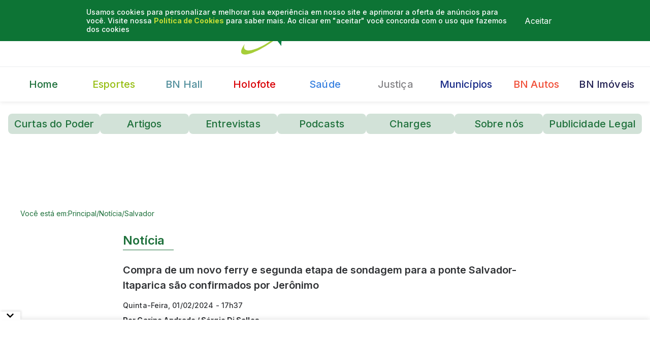

--- FILE ---
content_type: text/html; charset=utf-8
request_url: https://www.bahianoticias.com.br/noticia/288661-compra-de-um-novo-ferry-e-segunda-etapa-de-sondagem-para-a-ponte-salvador-itaparica-sao-confirmados-por-jeronimo
body_size: 23559
content:
<!DOCTYPE html><html lang="pt-BR"><meta name="robots" content="max-image-preview:large"/><head><meta charSet="utf-8"/><meta name="viewport" content="width=device-width"/><link rel="alternate" type="application/rss+xml" href="https://www.bahianoticias.com.br/principal/rss.xml"/><meta name="mrf:cms_id" content="principal_noticias_288661"/><script id="schema-index" type="application/ld+json">
              {"@context":"https://schema.org","@graph":[{"@type":"NewsMediaOrganization","name":"Bahia Notícias","url":"https://www.bahianoticias.com.br/","logo":{"@type":"ImageObject","inLanguage":"pt-BR","@id":"https://www.bahianoticias.com.br/#/schema/logo/image/","url":"https://www.bahianoticias.com.br/assets/images/marca-bn-branco.png","contentUrl":"https://www.bahianoticias.com.br/assets/images/marca-bn-branco.png","width":794,"height":204,"caption":"Bahia Notícias"},"sameAs":["https://www.facebook.com/bahianoticias/","https://twitter.com/BahiaNoticias/","https://www.instagram.com/bahianoticias/","https://www.youtube.com/channel/UCelevrrg2g7NdlrJMPrunhw"]},{"@type":"WebSite","name":"Bahia Notícias - Confira as últimas notícias de Salvador, da Bahia e do Brasil","description":"Acompanhe o Bahia Notícias e leia as últimas notícias de Salvador, da Bahia e do Brasil","url":"https://www.bahianoticias.com.br/","inLanguage":"pt-BR","author":{"@type":"NewsMediaOrganization","name":"Bahia Notícias"},"potentialAction":{"@type":"SearchAction","target":"https://www.bahianoticias.com.br/pesquisa?s={search_term_string}","query-input":"required name=search_term_string"}}]}
            </script><script id="schema-breadcrumb" type="application/ld+json">
                {
                  "@context": "https://schema.org",
                  "@type": "BreadcrumbList",
                  "itemListElement": [
                      {
                        "@type": "ListItem",
                        "position": 1,
                        "item": {
                          "@id": "https://www.bahianoticias.com.br#breadcrumb",
                          "name": "Home"
                        }
                      },
                      {
                        "@type": "ListItem",
                        "position": 2,
                        "item": {
                          "@id": "https://www.bahianoticias.com.br/principal#breadcrumb",
                          "name": "principal"
                        }
                      },
                      {
                        "@type": "ListItem",
                        "position": 3,
                        "item": {
                          "@id": "https://www.bahianoticias.com.br/noticia/288661-compra-de-um-novo-ferry-e-segunda-etapa-de-sondagem-para-a-ponte-salvador-itaparica-sao-confirmados-por-jeronimo#breadcrumb",
                          "name": "Compra de um novo ferry e segunda etapa de sondagem para a ponte Salvador-Itaparica são confirmados por Jerônimo"
                        }
                      }
                    ]
                }
            </script><script id="schema-noticia" type="application/ld+json">
              {
                "@context": "https://schema.org",
                "@type": "NewsArticle",
                "mainEntityOfPage": {
                  "@type": "WebPage",
                  "@id": "https://www.bahianoticias.com.br/noticia/288661-compra-de-um-novo-ferry-e-segunda-etapa-de-sondagem-para-a-ponte-salvador-itaparica-sao-confirmados-por-jeronimo"
                },
                "articleSection": "Principal",
                "keywords": "ponte salvador-itaparica, jerônimo, alba, ferry",
                "headline": "Compra de um novo ferry e segunda etapa de sondagem para a ponte Salvador-Itaparica são confirmados por Jerônimo",
                "datePublished": "2024-02-01T17:37:00.000-03:00",
                
                "description": "O governador Jerônimo Rodrigues, que esteve presente na reabertura dos trabalhos da Assembleia Legislativa da Bahia (ALBA), falou sobre a expectativa da compra de mais um ferry-boat para operar nas travessias em Salvador. Segundo ele, um problema na licitação, acabou impedindo a aquisição da embarcação. ",
                "articleBody": "&lt;p dir=\\&quot;ltr\\&quot;&gt;&lt;b id=\\&quot;docs-internal-guid-859456c6-7fff-d54d-81d4-d28eb8a849ae\\&quot;&gt;O governador Jer&amp;ocirc;nimo Rodrigues, que esteve presente na reabertura dos trabalhos da Assembleia Legislativa da Bahia (ALBA), falou sobre a expectativa da compra de mais um ferry-boat para operar nas travessias em Salvador. Segundo ele, um problema na licita&amp;ccedil;&amp;atilde;o, acabou impedindo a aquisi&amp;ccedil;&amp;atilde;o da embarca&amp;ccedil;&amp;atilde;o.&amp;nbsp;&lt;/b&gt;&lt;/p&gt;\r\n\r\n&lt;p&gt;&amp;nbsp;&lt;/p&gt;\r\n\r\n&lt;p dir=\\&quot;ltr\\&quot;&gt;&lt;b id=\\&quot;docs-internal-guid-859456c6-7fff-d54d-81d4-d28eb8a849ae\\&quot;&gt;&amp;ldquo;Uma das empresas ganhadoras teve dificuldade na informa&amp;ccedil;&amp;atilde;o exigida pelo edital, ent&amp;atilde;o estamos ainda labutando, igual ao tema das c&amp;acirc;meras. N&amp;oacute;s resolvemos a parte que cabia ao Estado resolver, mas acabamos tendo entraves no processo de constru&amp;ccedil;&amp;atilde;o definitiva, ent&amp;atilde;o, eu espero que a gente possa desdobrar esse edital para dar prosseguimento e comprar mais um ferri&amp;rdquo;, disse.&amp;nbsp;&lt;/b&gt;&lt;/p&gt;\r\n\r\n&lt;p&gt;&amp;nbsp;&lt;/p&gt;\r\n\r\n&lt;p dir=\\&quot;ltr\\&quot;&gt;&lt;b id=\\&quot;docs-internal-guid-859456c6-7fff-d54d-81d4-d28eb8a849ae\\&quot;&gt;Jer&amp;ocirc;nimo tamb&amp;eacute;m falou sobre a participa&amp;ccedil;&amp;atilde;o do presidente Lula no processo da constru&amp;ccedil;&amp;atilde;o da ponte Salvador-Itaparica. &amp;ldquo;Ele foi o primeiro parceiro nosso, voc&amp;ecirc;s acompanharam quando estive na China em mar&amp;ccedil;o do ano passado, me reuni com as empresas do cons&amp;oacute;rcio e quando ele chegou l&amp;aacute;, eu j&amp;aacute; tinha preparado o terreno das reuni&amp;otilde;es com as empresas. Ele sentou com o presidente da China e houve o di&amp;aacute;logo. Tamb&amp;eacute;m tivemos o apoio do presidente Lula no di&amp;aacute;logo com a embaixada chinesa, s&amp;oacute; agora em 2024 j&amp;aacute; nos reunimos duas vezes, ent&amp;atilde;o Lula est&amp;aacute; muito engajado nisso&amp;rdquo;, disse.&lt;/b&gt;&lt;/p&gt;\r\n\r\n&lt;p&gt;&amp;nbsp;&lt;/p&gt;\r\n\r\n&lt;p dir=\\&quot;ltr\\&quot;&gt;&lt;b id=\\&quot;docs-internal-guid-859456c6-7fff-d54d-81d4-d28eb8a849ae\\&quot;&gt;O governador tamb&amp;eacute;m afirmou que est&amp;aacute; animado com o in&amp;iacute;cio do processo de sondagem em terra e com o cumprimento do prazo estabelecido pelo cons&amp;oacute;rcio respons&amp;aacute;vel pela obra. &amp;ldquo;&amp;Eacute; uma obra muito importante, voc&amp;ecirc;s viram que ontem j&amp;aacute; iniciou o processo ainda em terra da sondagem l&amp;aacute; em Vera Cruz, o cons&amp;oacute;rcio est&amp;aacute; pegando as amostras de solo para fazer estudos sobre a profundidade dos pilares. as empresas do cons&amp;oacute;rcio estabeleceram que ainda este m&amp;ecirc;s v&amp;atilde;o continuar adentrando em &amp;aacute;gua para que com essa sondagem se elabore o projeto executivo, ent&amp;atilde;o eu deposito uma esperan&amp;ccedil;a. Anteontem me reuni com o cons&amp;oacute;rcio novamente para entender qual o prazo, qual a agenda e portanto a nossa parte foi feita, sa&amp;iacute; mais esperan&amp;ccedil;oso da reuni&amp;atilde;o e com o in&amp;iacute;cio dessa sondagem, me animou bastante&amp;rdquo;, concluiu.&amp;nbsp;&lt;/b&gt;&lt;/p&gt;\r\n",
                "author": [{"@type":"Person","name":"Carine Andrade"},{"@type":"Person","name":"Sérgio Di Salles"}],
                "image": {
                  "@type": "ImageObject",
                  "url": "https://www.bahianoticias.com.br/fotos/principal_noticias/288661/IMAGEM_NOTICIA_9.jpg?checksum=1706819691",
                  "width": 1200,
                  "height": 630
                },
                "publisher": {
                  "@type": "NewsMediaOrganization",
                  "name": "Bahia Notícias",
                  "@id": "https://www.bahianoticias.com.br",
                  "logo": {
                    "@type":"ImageObject",
                    "inLanguage":"pt-BR",
                    "@id":"https://www.bahianoticias.com.br/#/schema/logo/image/",
                    "url":"https://www.bahianoticias.com.br/assets/images/marca-bn-branco.png",
                    "contentUrl":"https://www.bahianoticias.com.br/assets/images/marca-bn-branco.png",
                    "width":794,
                    "height":204,
                    "caption":"Bahia Notícias"
                  },
                  "address": {
                    "@type":"PostalAddress",
                    "postalCode":"41820 022",
                    "streetAddress":"Rua Ewerton Visco, 324, Edf.: Holding Empresarial, salas 802 a 809 Caminho das Árvores","addressLocality":"Salvador",
                    "addressRegion":"BA",
                    "addressCountry":"BRA"
                  },
                  "contactPoint": [
                    {
                      "@type":"ContactPoint",
                      "telephone":"+557133414484",
                      "contactType":"customer service"
                    }
                  ],
                  "founder": [
                    "Samuel Celestino","Ricardo Luzbel"
                  ],
                  "foundingDate":"2006-07-26",
                  "url":"https://www.bahianoticias.com.br/",
                  "sameAs": [
                    "https://www.facebook.com/bahianoticias/",
                    "https://twitter.com/BahiaNoticias/",
                    "https://www.instagram.com/bahianoticias/",
                    "https://www.youtube.com/channel/UCelevrrg2g7NdlrJMPrunhw"
                  ]
                },
                "isAccessibleForFree": true
              }
          </script><script type="application/ld+json">{"@context":"https://schema.org","@type":"Article","@id":"article-interna","datePublished":"2024-02-01T17:37:00.000-03:00","description":"O governador Jerônimo Rodrigues, que esteve presente na reabertura dos trabalhos da Assembleia Legislativa da Bahia (ALBA), falou sobre a expectativa da compra de mais um ferry-boat para operar nas travessias em Salvador. Segundo ele, um problema na licitação, acabou impedindo a aquisição da embarcação. ","mainEntityOfPage":{"@type":"WebPage","@id":"https://www.bahianoticias.com.br/noticia/288661-compra-de-um-novo-ferry-e-segunda-etapa-de-sondagem-para-a-ponte-salvador-itaparica-sao-confirmados-por-jeronimo"},"headline":"Compra de um novo ferry e segunda etapa de sondagem para a ponte Salvador-Itaparica são confirmados por Jerônimo - Bahia Notícias","image":["https://www.bahianoticias.com.br/fotos/principal_noticias/288661/IMAGEM_NOTICIA_9.jpg?checksum=1706819691"],"dateModified":"2024-02-01T17:37:00.000-03:00","author":[{"@type":"Person","name":"Carine Andrade"},{"@type":"Person","name":"Sérgio Di Salles"}],"publisher":{"@type":"Organization","name":"Bahia Notícias","logo":{"@type":"ImageObject","url":"https://www.bahianoticias.com.br/assets/images/marca-bn.png"}},"isAccessibleForFree":true,"articleSection":"Principal"}</script><link rel="preload" as="image" imageSrcSet="/_next/image?url=https%3A%2F%2Fwww.bahianoticias.com.br%2Ffotos%2Fprincipal_noticias%2F288661%2FIMAGEM_NOTICIA_9.jpg%3Fchecksum%3D1706819691&amp;w=640&amp;q=75 640w, /_next/image?url=https%3A%2F%2Fwww.bahianoticias.com.br%2Ffotos%2Fprincipal_noticias%2F288661%2FIMAGEM_NOTICIA_9.jpg%3Fchecksum%3D1706819691&amp;w=750&amp;q=75 750w, /_next/image?url=https%3A%2F%2Fwww.bahianoticias.com.br%2Ffotos%2Fprincipal_noticias%2F288661%2FIMAGEM_NOTICIA_9.jpg%3Fchecksum%3D1706819691&amp;w=828&amp;q=75 828w, /_next/image?url=https%3A%2F%2Fwww.bahianoticias.com.br%2Ffotos%2Fprincipal_noticias%2F288661%2FIMAGEM_NOTICIA_9.jpg%3Fchecksum%3D1706819691&amp;w=1080&amp;q=75 1080w, /_next/image?url=https%3A%2F%2Fwww.bahianoticias.com.br%2Ffotos%2Fprincipal_noticias%2F288661%2FIMAGEM_NOTICIA_9.jpg%3Fchecksum%3D1706819691&amp;w=1200&amp;q=75 1200w, /_next/image?url=https%3A%2F%2Fwww.bahianoticias.com.br%2Ffotos%2Fprincipal_noticias%2F288661%2FIMAGEM_NOTICIA_9.jpg%3Fchecksum%3D1706819691&amp;w=1920&amp;q=75 1920w, /_next/image?url=https%3A%2F%2Fwww.bahianoticias.com.br%2Ffotos%2Fprincipal_noticias%2F288661%2FIMAGEM_NOTICIA_9.jpg%3Fchecksum%3D1706819691&amp;w=2048&amp;q=75 2048w, /_next/image?url=https%3A%2F%2Fwww.bahianoticias.com.br%2Ffotos%2Fprincipal_noticias%2F288661%2FIMAGEM_NOTICIA_9.jpg%3Fchecksum%3D1706819691&amp;w=3840&amp;q=75 3840w" imageSizes="100vw"/><meta property="og:type" content="article"/><meta name="twitter:url" content="https://www.bahianoticias.com.br/noticia/288661-compra-de-um-novo-ferry-e-segunda-etapa-de-sondagem-para-a-ponte-salvador-itaparica-sao-confirmados-por-jeronimo"/><meta name="twitter:title" content="Compra de um novo ferry e segunda etapa de sondagem para a ponte Salvador-Itaparica são confirmados por Jerônimo - Bahia Notícias"/><meta name="twitter:creator" content="@BahiaNoticias"/><meta name="twitter:image" content="https://www.bahianoticias.com.br/fotos/principal_noticias/288661/IMAGEM_NOTICIA_9.jpg?checksum=1706819691"/><title>Compra de um novo ferry e segunda etapa de sondagem para a ponte Salvador-Itaparica são confirmados por Jerônimo - Bahia Notícias</title><meta name="robots" content="index,follow"/><meta name="description" content="O governador Jerônimo Rodrigues, que esteve presente na reabertura dos trabalhos da Assembleia Legislativa da Bahia (ALBA), falou sobre a expectativa da compra de mais um ferry-boat para operar nas travessias em Salvador. Segundo ele, um problema na licitação, acabou impedindo a aquisição da embarcação. "/><meta name="twitter:card" content="summary_large_image"/><meta name="twitter:site" content="@BahiaNoticias"/><meta property="og:title" content="Compra de um novo ferry e segunda etapa de sondagem para a ponte Salvador-Itaparica são confirmados por Jerônimo - Bahia Notícias"/><meta property="og:description" content="O governador Jerônimo Rodrigues, que esteve presente na reabertura dos trabalhos da Assembleia Legislativa da Bahia (ALBA), falou sobre a expectativa da compra de mais um ferry-boat para operar nas travessias em Salvador. Segundo ele, um problema na licitação, acabou impedindo a aquisição da embarcação. "/><meta property="og:url" content="https://www.bahianoticias.com.br/noticia/288661-compra-de-um-novo-ferry-e-segunda-etapa-de-sondagem-para-a-ponte-salvador-itaparica-sao-confirmados-por-jeronimo"/><meta property="og:image" content="https://www.bahianoticias.com.br/fotos/principal_noticias/288661/IMAGEM_NOTICIA_9.jpg?checksum=1706819691"/><meta property="og:image:alt" content="Thumbnail"/><meta property="og:image:type" content="image/jpeg"/><meta property="og:image:width" content="800"/><meta property="og:image:height" content="600"/><link rel="canonical" href="https://www.bahianoticias.com.br/noticia/288661-compra-de-um-novo-ferry-e-segunda-etapa-de-sondagem-para-a-ponte-salvador-itaparica-sao-confirmados-por-jeronimo"/><link rel="amphtml" href="https://www.bahianoticias.com.br/amp/noticia/288661-compra-de-um-novo-ferry-e-segunda-etapa-de-sondagem-para-a-ponte-salvador-itaparica-sao-confirmados-por-jeronimo"/><meta name="next-head-count" content="29"/><link rel="preconnect" href="https://fonts.googleapis.com"/><link rel="preconnect" href="https://fonts.gstatic.com" crossorigin=""/><link rel="shortcut icon" type="image/png" href="/assets/images/bn-favicon.png"/><noscript>
                    Modo debug ativado. Para desativar, remova o parâmetro nvgoDebug da URL.
                  </noscript><link rel="preconnect" href="https://fonts.gstatic.com" crossorigin /><script id="nvgo-debug-flag" data-nscript="beforeInteractive">
                window.nvgoDebug =
                  typeof window !== 'undefined' &&
                  window.location.search.includes('nvgodebug');

                  if (window.nvgoDebug) {
                    console.log('Modo debug ativado. Para desativar, remova o parâmetro nvgoDebug da URL.');
                  }
              </script><script id="nvgo-all-scripts-loader" data-nscript="beforeInteractive">
                (function(){
                  if (window.nvgoDebug) return;

                  const loadScript = ({ src, async = false, onload, inline }) => {
                    const s = document.createElement('script');
                    if (src) { s.src = src; s.async = async; }
                    if (inline) { s.innerHTML = inline; }
                    if (onload) { s.onload = onload; }
                    document.head.appendChild(s);
                    return s;
                  };

                  // Google Analytics + GTM
                  loadScript({ src: 'https://www.googletagmanager.com/gtag/js?id=GTM-TLLKSQ2', async: true });
                  loadScript({ inline: `
                    window.dataLayer = window.dataLayer || [];
                    function gtag(){ dataLayer.push(arguments); }
                    gtag('js', new Date());
                    gtag('config', 'GTM-TLLKSQ2', { page_path: window.location.pathname });
                    dataLayer.push({ event: 'paginaCarregada' });
                  `});
                  loadScript({ inline: `
                    (function(w,d,s,l,i){
                      w[l]=w[l]||[];
                      w[l].push({'gtm.start': new Date().getTime(), event:'gtm.js'});
                      var f=d.getElementsByTagName(s)[0],
                          j=d.createElement(s),
                          dl=l!='dataLayer'?'&l='+l:'';
                      j.async=true;
                      j.src='https://www.googletagmanager.com/gtm.js?id='+i+dl;
                      f.parentNode.insertBefore(j,f);
                    })(window,document,'script','dataLayer','GTM-TLLKSQ2');
                  `});

                  // Web Vitals
                  loadScript({
                    src: 'https://unpkg.com/web-vitals@3.0.0/dist/web-vitals.umd.js',
                    async: true,
                    onload: function() {
                      function sendToGTM(metric) {
                        dataLayer.push({
                          event: 'web_vitals',
                          cwv_event: 'Web Vitals',
                          cwv_metric: metric.name,
                          cwv_value: Math.round(metric.name === 'CLS' ? metric.delta * 1000 : metric.delta),
                          cwv_id: metric.id,
                        });
                      }
                      // usa global webVitals depois que ele existir
                      webVitals.getCLS(sendToGTM);
                      webVitals.getLCP(sendToGTM);
                      webVitals.getFCP(sendToGTM);
                      webVitals.getTTFB(sendToGTM);
                      webVitals.getINP(sendToGTM);
                    }
                  });

                  // MGID
                  loadScript({ src: 'https://jsc.mgid.com/site/1025182.js', async: true });

                  // Marfeel
                  loadScript({ inline: 
                    `!function(){"use strict";function e(e){var t=!(arguments.length>1&&void 0!==arguments[1])||arguments[1],c=document.createElement("script");c.src=e,t?c.type="module":(c.async=!0,c.type="text/javascript",c.setAttribute("nomodule",""));var n=document.getElementsByTagName("script")[0];n.parentNode.insertBefore(c,n)}!function(t,c){!function(t,c,n){var a,o,r;n.accountId=c,null!==(a=t.marfeel)&&void 0!==a||(t.marfeel={}),null!==(o=(r=t.marfeel).cmd)&&void 0!==o||(r.cmd=[]),t.marfeel.config=n;var i="https://sdk.mrf.io/statics";e("".concat(i,"/marfeel-sdk.js?id=").concat(c),!0),e("".concat(i,"/marfeel-sdk.es5.js?id=").concat(c),!1)}(t,c,arguments.length>2&&void 0!==arguments[2]?arguments[2]:{})}(window,5079,{} /* Config */)}();
                  `});
                })();
              </script><link rel="preload" href="/_next/static/css/aa30cef07d8b83ed.css" as="style"/><link rel="stylesheet" href="/_next/static/css/aa30cef07d8b83ed.css" data-n-g=""/><noscript data-n-css=""></noscript><script defer="" nomodule="" src="/_next/static/chunks/polyfills-c67a75d1b6f99dc8.js"></script><script defer="" src="/_next/static/chunks/5288.563828df7a3c95f4.js"></script><script src="/_next/static/chunks/webpack-8a7ac1e438b344da.js" defer=""></script><script src="/_next/static/chunks/framework-3c2b2ea11736477d.js" defer=""></script><script src="/_next/static/chunks/main-3214e17e01f49512.js" defer=""></script><script src="/_next/static/chunks/pages/_app-aab0a83ba30bbed9.js" defer=""></script><script src="/_next/static/chunks/3a17f596-08aec5fd7062202e.js" defer=""></script><script src="/_next/static/chunks/41155975-e51b0c91d78e913d.js" defer=""></script><script src="/_next/static/chunks/cb355538-4522ac06d42d6d6f.js" defer=""></script><script src="/_next/static/chunks/5d416436-5c2df4ebac83c43e.js" defer=""></script><script src="/_next/static/chunks/68c0a17d-5e36587d799f5e88.js" defer=""></script><script src="/_next/static/chunks/fea29d9f-0541d723de4f30db.js" defer=""></script><script src="/_next/static/chunks/6052-675bb7efa372cb78.js" defer=""></script><script src="/_next/static/chunks/2962-5625f2dac1588c83.js" defer=""></script><script src="/_next/static/chunks/9669-803f38dadea958e7.js" defer=""></script><script src="/_next/static/chunks/8538-764e043a0aafc980.js" defer=""></script><script src="/_next/static/chunks/7377-4108f7a5b6aa3e46.js" defer=""></script><script src="/_next/static/chunks/9491-212f483f31f848b3.js" defer=""></script><script src="/_next/static/chunks/7345-6d69e91ed73053ed.js" defer=""></script><script src="/_next/static/chunks/9384-7a2a5c3f191b7877.js" defer=""></script><script src="/_next/static/chunks/8690-998fe13ce8379e2e.js" defer=""></script><script src="/_next/static/chunks/9768-45d6d29ab077329a.js" defer=""></script><script src="/_next/static/chunks/6728-c4b276091134cb56.js" defer=""></script><script src="/_next/static/chunks/6904-fc0253b78ed99c4c.js" defer=""></script><script src="/_next/static/chunks/pages/noticia/%5BslugNoticia%5D-9c433edba6288186.js" defer=""></script><script src="/_next/static/VdAxelu6muKl70EpRpgCD/_buildManifest.js" defer=""></script><script src="/_next/static/VdAxelu6muKl70EpRpgCD/_ssgManifest.js" defer=""></script> <style data-styled="" data-styled-version="5.3.5">*{margin:0;padding:0;box-sizing:border-box;}/*!sc*/
@media (max-width:768px){html{font-size:87.5%;}}/*!sc*/
body{background-color:#fff;color:#2f3134;}/*!sc*/
html,body,button,input,textarea{font-family:'Inter',sans-serif;font-weight:400;font-size:1rem;}/*!sc*/
button{cursor:pointer;}/*!sc*/
a{color:inherit;-webkit-text-decoration:none;text-decoration:none;}/*!sc*/
data-styled.g1[id="sc-global-bhbobV1"]{content:"sc-global-bhbobV1,"}/*!sc*/
.iRjlQy{max-width:1312px;margin:0 auto;padding:0 1rem;}/*!sc*/
data-styled.g3[id="sc-29752e04-0"]{content:"iRjlQy,"}/*!sc*/
.fsXNOt{margin-bottom:1.5rem;}/*!sc*/
data-styled.g36[id="sc-b4c8ccf3-0"]{content:"fsXNOt,"}/*!sc*/
.CFbtA{font-weight:600;font-size:1.5rem;-webkit-letter-spacing:0px;-moz-letter-spacing:0px;-ms-letter-spacing:0px;letter-spacing:0px;margin-bottom:1rem;}/*!sc*/
@media (min-width:768px){.CFbtA{font-size:1.25rem;line-height:1.875rem;}}/*!sc*/
data-styled.g38[id="sc-b4c8ccf3-2"]{content:"CFbtA,"}/*!sc*/
.dxBsro{display:-webkit-box;display:-webkit-flex;display:-ms-flexbox;display:flex;-webkit-align-items:center;-webkit-box-align:center;-ms-flex-align:center;align-items:center;gap:0.5rem;-webkit-flex-wrap:wrap;-ms-flex-wrap:wrap;flex-wrap:wrap;}/*!sc*/
.dxBsro > time{font-weight:500;font-size:0.875rem;-webkit-letter-spacing:0.1px;-moz-letter-spacing:0.1px;-ms-letter-spacing:0.1px;letter-spacing:0.1px;text-transform:capitalize;}/*!sc*/
data-styled.g40[id="sc-b4c8ccf3-4"]{content:"dxBsro,"}/*!sc*/
.ccjAte{display:-webkit-box;display:-webkit-flex;display:-ms-flexbox;display:flex;-webkit-align-items:center;-webkit-box-align:center;-ms-flex-align:center;align-items:center;gap:0.5rem;margin-top:0.75rem;}/*!sc*/
.ccjAte > .photoContainer{position:relative;min-width:26px;width:26px;height:26px;}/*!sc*/
.ccjAte > .photoContainer img{border-radius:50%;}/*!sc*/
.ccjAte > .nameContainer{font-weight:400;font-size:0.875rem;-webkit-letter-spacing:0.1px;-moz-letter-spacing:0.1px;-ms-letter-spacing:0.1px;letter-spacing:0.1px;}/*!sc*/
@media (min-width:768px){.ccjAte > .nameContainer{font-weight:700;}}/*!sc*/
data-styled.g41[id="sc-b4c8ccf3-5"]{content:"ccjAte,"}/*!sc*/
.dMCilK{display:-webkit-box;display:-webkit-flex;display:-ms-flexbox;display:flex;background-color:transparent;margin:0 auto;-webkit-flex-direction:row;-ms-flex-direction:row;flex-direction:row;gap:2rem;max-width:1312px;-webkit-box-pack:center;-webkit-justify-content:center;-ms-flex-pack:center;justify-content:center;-webkit-align-items:center;-webkit-box-align:center;-ms-flex-align:center;align-items:center;}/*!sc*/
@media (max-width:918px){.dMCilK{display:none;}}/*!sc*/
@media (max-width:1024px){.dMCilK{gap:1rem;}}/*!sc*/
data-styled.g54[id="sc-a21b733e-3"]{content:"dMCilK,"}/*!sc*/
.hrwwcj{background-color:#0d7435;padding:15px;display:none;position:fixed;top:0;left:0;width:100%;z-index:999999;}/*!sc*/
data-styled.g56[id="sc-a5a284ef-0"]{content:"hrwwcj,"}/*!sc*/
.fOMask{margin-right:auto;margin-left:auto;padding-left:15px;padding-right:15px;}/*!sc*/
@media (min-width:768px){.fOMask{width:750px;}}/*!sc*/
@media (min-width:992px){.fOMask{width:970px;}}/*!sc*/
data-styled.g57[id="sc-a5a284ef-1"]{content:"fOMask,"}/*!sc*/
.fHHjDs{display:grid;grid-template-columns:auto 100px;}/*!sc*/
.fHHjDs p{margin:0;color:#fff;font-size:14px;font-weight:500;}/*!sc*/
.fHHjDs a{-webkit-text-decoration:none;text-decoration:none;font-weight:bold;color:#c5dc37;}/*!sc*/
.fHHjDs button{-webkit-align-self:center;-ms-flex-item-align:center;align-self:center;border:none;background-color:#0d7435;color:#ffffff;border-radius:3px;}/*!sc*/
data-styled.g58[id="sc-a5a284ef-2"]{content:"fHHjDs,"}/*!sc*/
.hHMtsr{display:-webkit-box;display:-webkit-flex;display:-ms-flexbox;display:flex;-webkit-align-items:center;-webkit-box-align:center;-ms-flex-align:center;align-items:center;-webkit-box-pack:center;-webkit-justify-content:center;-ms-flex-pack:center;justify-content:center;}/*!sc*/
@media (min-width:919px){.hHMtsr{margin-bottom:2.4rem;}}/*!sc*/
data-styled.g59[id="sc-c056192d-0"]{content:"hHMtsr,"}/*!sc*/
.cgygUk{position:fixed;left:0;top:0;width:100%;height:100%;z-index:1030;display:-webkit-box;display:-webkit-flex;display:-ms-flexbox;display:flex;-webkit-align-items:center;-webkit-box-align:center;-ms-flex-align:center;align-items:center;-webkit-box-pack:center;-webkit-justify-content:center;-ms-flex-pack:center;justify-content:center;visibility:visible;}/*!sc*/
.fKeQJk{position:fixed;left:0;top:0;width:100%;height:100%;z-index:1030;display:-webkit-box;display:-webkit-flex;display:-ms-flexbox;display:flex;-webkit-align-items:center;-webkit-box-align:center;-ms-flex-align:center;align-items:center;-webkit-box-pack:center;-webkit-justify-content:center;-ms-flex-pack:center;justify-content:center;visibility:hidden;}/*!sc*/
data-styled.g60[id="sc-1b2e8250-0"]{content:"cgygUk,fKeQJk,"}/*!sc*/
.eIanrY{position:absolute;z-index:1035;background:#ffffff;padding:1rem;}/*!sc*/
data-styled.g61[id="sc-1b2e8250-1"]{content:"eIanrY,"}/*!sc*/
.eHKnVP{position:absolute;top:2.2rem;right:1rem;z-index:1033;background:#f44336;font-size:0;border:none;padding:1rem;}/*!sc*/
.eHKnVP svg{width:1rem;height:1rem;fill:white;}/*!sc*/
.eHKnVP svg path{fill:white;}/*!sc*/
data-styled.g62[id="sc-1b2e8250-2"]{content:"eHKnVP,"}/*!sc*/
.gGsHpD{position:fixed;line-height:0;padding:unset;margin-top:auto;border-width:0;bottom:0;width:100%;height:-webkit-fit-content;height:-moz-fit-content;height:fit-content;-webkit-align-items:flex-end;-webkit-box-align:flex-end;-ms-flex-align:flex-end;align-items:flex-end;background-color:white;box-shadow:0 -2px 10px rgba(0,0,0,0.1);-webkit-transition:bottom 300ms ease-in-out;transition:bottom 300ms ease-in-out;}/*!sc*/
data-styled.g64[id="sc-1b2e8250-4"]{content:"gGsHpD,"}/*!sc*/
.TfkeD{position:absolute;top:-16px;left:0;background:white;border:none;width:40px;height:16px;box-shadow:2px -2px 4px rgba(0,0,0,0.1);border-start-start-radius:8px;border-start-end-radius:8px;cursor:pointer;}/*!sc*/
.TfkeD svg{-webkit-transition:-webkit-transform 0.3s ease;-webkit-transition:transform 0.3s ease;transition:transform 0.3s ease;}/*!sc*/
.TfkeD.rotate svg{-webkit-animation:iaMFXN 0.3s linear;animation:iaMFXN 0.3s linear;}/*!sc*/
data-styled.g65[id="sc-1b2e8250-5"]{content:"TfkeD,"}/*!sc*/
.iAvwa-d{display:none;}/*!sc*/
@media (min-width:768px){.iAvwa-d{display:block;}}/*!sc*/
data-styled.g67[id="sc-c3d05ccd-0"]{content:"iAvwa-d,"}/*!sc*/
.eyOfDI{max-width:1312px;margin:0 auto;padding:1.5rem 1rem;display:-webkit-box;display:-webkit-flex;display:-ms-flexbox;display:flex;gap:1rem;overflow:auto;}/*!sc*/
data-styled.g68[id="sc-c3d05ccd-1"]{content:"eyOfDI,"}/*!sc*/
.icueyO{white-space:nowrap;-webkit-transition:color 0.2s,background-color 0.2s;transition:color 0.2s,background-color 0.2s;font-weight:500;font-size:1.25rem;-webkit-letter-spacing:0.15px;-moz-letter-spacing:0.15px;-ms-letter-spacing:0.15px;letter-spacing:0.15px;color:#1f713c;background-color:rgba(31,113,60,0.2);border-radius:8px;-webkit-flex:1;-ms-flex:1;flex:1;display:-webkit-box;display:-webkit-flex;display:-ms-flexbox;display:flex;-webkit-box-pack:center;-webkit-justify-content:center;-ms-flex-pack:center;justify-content:center;-webkit-align-items:center;-webkit-box-align:center;-ms-flex-align:center;align-items:center;}/*!sc*/
.icueyO:hover{color:#fff;background-color:#1f713c;}/*!sc*/
.icueyO > a{display:block;width:100%;height:100%;padding:0.5rem 0.75rem;text-align:center;}/*!sc*/
data-styled.g69[id="sc-adc04e31-0"]{content:"icueyO,"}/*!sc*/
@media (min-width:768px){.dNVHWj{display:none;}}/*!sc*/
data-styled.g70[id="sc-646f5e5-0"]{content:"dNVHWj,"}/*!sc*/
.eRLtNf{position:fixed;top:0;bottom:0;left:0;z-index:101;width:290px;background-color:#fff;-webkit-transition:-webkit-transform 0.2s ease-in-out;-webkit-transition:transform 0.2s ease-in-out;transition:transform 0.2s ease-in-out;display:-webkit-box;display:-webkit-flex;display:-ms-flexbox;display:flex;-webkit-flex-direction:column;-ms-flex-direction:column;flex-direction:column;-webkit-transform:translate3d(-101%,0,0);-ms-transform:translate3d(-101%,0,0);transform:translate3d(-101%,0,0);}/*!sc*/
data-styled.g72[id="sc-646f5e5-2"]{content:"eRLtNf,"}/*!sc*/
.jTcXBi{position:relative;height:64px;border-bottom:1px solid #eaeaea;display:-webkit-box;display:-webkit-flex;display:-ms-flexbox;display:flex;-webkit-box-pack:start;-webkit-justify-content:flex-start;-ms-flex-pack:start;justify-content:flex-start;-webkit-align-items:flex-end;-webkit-box-align:flex-end;-ms-flex-align:flex-end;align-items:flex-end;}/*!sc*/
data-styled.g73[id="sc-646f5e5-3"]{content:"jTcXBi,"}/*!sc*/
.lhqtXw{overflow:auto;-webkit-flex:1;-ms-flex:1;flex:1;}/*!sc*/
data-styled.g74[id="sc-646f5e5-4"]{content:"lhqtXw,"}/*!sc*/
.kLMepx{color:#3F3F3F;line-height:0;position:absolute;right:0.75rem;top:50%;-webkit-transform:translateY(-50%);-ms-transform:translateY(-50%);transform:translateY(-50%);background:transparent;border:0;}/*!sc*/
data-styled.g75[id="sc-646f5e5-5"]{content:"kLMepx,"}/*!sc*/
.kLkBkx{list-style:none;display:-webkit-box;display:-webkit-flex;display:-ms-flexbox;display:flex;-webkit-flex-direction:column;-ms-flex-direction:column;flex-direction:column;padding:1rem 0 1rem 0.625rem;}/*!sc*/
data-styled.g76[id="sc-646f5e5-6"]{content:"kLkBkx,"}/*!sc*/
.goVFLG{font-weight:600;font-size:1rem;line-height:1.5rem;color:#1f713c;border-radius:99px 0 0 99px;-webkit-transition:color 0.2s,background-color 0.2s;transition:color 0.2s,background-color 0.2s;}/*!sc*/
.goVFLG a{-webkit-text-decoration:none;text-decoration:none;color:inherit;display:block;padding:0.5rem 0.75rem;}/*!sc*/
.goVFLG:hover{color:#fff;background-color:#1f713c;}/*!sc*/
.hZAehs{font-weight:600;font-size:1rem;line-height:1.5rem;color:#97BE13;border-radius:99px 0 0 99px;-webkit-transition:color 0.2s,background-color 0.2s;transition:color 0.2s,background-color 0.2s;}/*!sc*/
.hZAehs a{-webkit-text-decoration:none;text-decoration:none;color:inherit;display:block;padding:0.5rem 0.75rem;}/*!sc*/
.hZAehs:hover{color:#fff;background-color:#1f713c;}/*!sc*/
.hWGQKg{font-weight:600;font-size:1rem;line-height:1.5rem;color:#508E9B;border-radius:99px 0 0 99px;-webkit-transition:color 0.2s,background-color 0.2s;transition:color 0.2s,background-color 0.2s;}/*!sc*/
.hWGQKg a{-webkit-text-decoration:none;text-decoration:none;color:inherit;display:block;padding:0.5rem 0.75rem;}/*!sc*/
.hWGQKg:hover{color:#fff;background-color:#1f713c;}/*!sc*/
.fpjuyn{font-weight:600;font-size:1rem;line-height:1.5rem;color:#D90005;border-radius:99px 0 0 99px;-webkit-transition:color 0.2s,background-color 0.2s;transition:color 0.2s,background-color 0.2s;}/*!sc*/
.fpjuyn a{-webkit-text-decoration:none;text-decoration:none;color:inherit;display:block;padding:0.5rem 0.75rem;}/*!sc*/
.fpjuyn:hover{color:#fff;background-color:#1f713c;}/*!sc*/
.hRYzZw{font-weight:600;font-size:1rem;line-height:1.5rem;color:#3881E0;border-radius:99px 0 0 99px;-webkit-transition:color 0.2s,background-color 0.2s;transition:color 0.2s,background-color 0.2s;}/*!sc*/
.hRYzZw a{-webkit-text-decoration:none;text-decoration:none;color:inherit;display:block;padding:0.5rem 0.75rem;}/*!sc*/
.hRYzZw:hover{color:#fff;background-color:#1f713c;}/*!sc*/
.cCxhVa{font-weight:600;font-size:1rem;line-height:1.5rem;color:#848386;border-radius:99px 0 0 99px;-webkit-transition:color 0.2s,background-color 0.2s;transition:color 0.2s,background-color 0.2s;}/*!sc*/
.cCxhVa a{-webkit-text-decoration:none;text-decoration:none;color:inherit;display:block;padding:0.5rem 0.75rem;}/*!sc*/
.cCxhVa:hover{color:#fff;background-color:#1f713c;}/*!sc*/
.hhzyYK{font-weight:600;font-size:1rem;line-height:1.5rem;color:#004B87;border-radius:99px 0 0 99px;-webkit-transition:color 0.2s,background-color 0.2s;transition:color 0.2s,background-color 0.2s;}/*!sc*/
.hhzyYK a{-webkit-text-decoration:none;text-decoration:none;color:inherit;display:block;padding:0.5rem 0.75rem;}/*!sc*/
.hhzyYK:hover{color:#fff;background-color:#1f713c;}/*!sc*/
.dXTyxQ{font-weight:600;font-size:1rem;line-height:1.5rem;color:#F04E37;border-radius:99px 0 0 99px;-webkit-transition:color 0.2s,background-color 0.2s;transition:color 0.2s,background-color 0.2s;}/*!sc*/
.dXTyxQ a{-webkit-text-decoration:none;text-decoration:none;color:inherit;display:block;padding:0.5rem 0.75rem;}/*!sc*/
.dXTyxQ:hover{color:#fff;background-color:#1f713c;}/*!sc*/
.opaak{font-weight:600;font-size:1rem;line-height:1.5rem;color:rgb(32,31,81);border-radius:99px 0 0 99px;-webkit-transition:color 0.2s,background-color 0.2s;transition:color 0.2s,background-color 0.2s;}/*!sc*/
.opaak a{-webkit-text-decoration:none;text-decoration:none;color:inherit;display:block;padding:0.5rem 0.75rem;}/*!sc*/
.opaak:hover{color:#fff;background-color:#1f713c;}/*!sc*/
data-styled.g77[id="sc-646f5e5-7"]{content:"goVFLG,hZAehs,hWGQKg,fpjuyn,hRYzZw,cCxhVa,hhzyYK,dXTyxQ,opaak,"}/*!sc*/
.iYDbuA p{font-weight:500;font-size:1rem;line-height:1.5rem;padding:1rem 0.75rem;color:#1f713c;border-radius:99px 0 0 99px;display:-webkit-box;display:-webkit-flex;display:-ms-flexbox;display:flex;-webkit-align-items:center;-webkit-box-align:center;-ms-flex-align:center;align-items:center;}/*!sc*/
.iYDbuA a{margin-left:4px;font-weight:700;}/*!sc*/
.iYDbuA a:hover{-webkit-text-decoration:underline;text-decoration:underline;}/*!sc*/
data-styled.g78[id="sc-646f5e5-8"]{content:"iYDbuA,"}/*!sc*/
.jnBBwF{border-bottom:1px solid #eaeaea;}/*!sc*/
data-styled.g80[id="sc-5f1b3dd4-0"]{content:"jnBBwF,"}/*!sc*/
.fVGlZK{line-height:0;padding-left:1rem;padding-bottom:1rem;}/*!sc*/
.fVGlZK a{display:inline-block;line-height:0;color:#1f713c;}/*!sc*/
.fVGlZK a + a{margin-left:0.875rem;}/*!sc*/
data-styled.g81[id="sc-f0f9a973-0"]{content:"fVGlZK,"}/*!sc*/
.eOVyKx{white-space:nowrap;-webkit-transition:color 0.2s,background-color 0.2s;transition:color 0.2s,background-color 0.2s;font-weight:500;font-size:1.25rem;-webkit-letter-spacing:0.15px;-moz-letter-spacing:0.15px;-ms-letter-spacing:0.15px;letter-spacing:0.15px;color: #1f713c;border-radius:8px;-webkit-flex:1;-ms-flex:1;flex:1;display:-webkit-box;display:-webkit-flex;display:-ms-flexbox;display:flex;-webkit-box-pack:center;-webkit-justify-content:center;-ms-flex-pack:center;justify-content:center;-webkit-align-items:center;-webkit-box-align:center;-ms-flex-align:center;align-items:center;}/*!sc*/
.eOVyKx:hover{color:#1f713c;background-color:rgba(31,113,60,0.2);}/*!sc*/
.eOVyKx > a{display:block;width:100%;height:100%;padding:0.5rem 0.75rem;text-align:center;}/*!sc*/
.iNkfrr{white-space:nowrap;-webkit-transition:color 0.2s,background-color 0.2s;transition:color 0.2s,background-color 0.2s;font-weight:500;font-size:1.25rem;-webkit-letter-spacing:0.15px;-moz-letter-spacing:0.15px;-ms-letter-spacing:0.15px;letter-spacing:0.15px;color: #97BE13;border-radius:8px;-webkit-flex:1;-ms-flex:1;flex:1;display:-webkit-box;display:-webkit-flex;display:-ms-flexbox;display:flex;-webkit-box-pack:center;-webkit-justify-content:center;-ms-flex-pack:center;justify-content:center;-webkit-align-items:center;-webkit-box-align:center;-ms-flex-align:center;align-items:center;}/*!sc*/
.iNkfrr:hover{color:#97BE13;background-color:rgba(151,190,19,0.2);}/*!sc*/
.iNkfrr > a{display:block;width:100%;height:100%;padding:0.5rem 0.75rem;text-align:center;}/*!sc*/
.bzAeQw{white-space:nowrap;-webkit-transition:color 0.2s,background-color 0.2s;transition:color 0.2s,background-color 0.2s;font-weight:500;font-size:1.25rem;-webkit-letter-spacing:0.15px;-moz-letter-spacing:0.15px;-ms-letter-spacing:0.15px;letter-spacing:0.15px;color: #508E9B;border-radius:8px;-webkit-flex:1;-ms-flex:1;flex:1;display:-webkit-box;display:-webkit-flex;display:-ms-flexbox;display:flex;-webkit-box-pack:center;-webkit-justify-content:center;-ms-flex-pack:center;justify-content:center;-webkit-align-items:center;-webkit-box-align:center;-ms-flex-align:center;align-items:center;}/*!sc*/
.bzAeQw:hover{color:#508E9B;background-color:rgba(80,142,155,0.2);}/*!sc*/
.bzAeQw > a{display:block;width:100%;height:100%;padding:0.5rem 0.75rem;text-align:center;}/*!sc*/
.clnxmb{white-space:nowrap;-webkit-transition:color 0.2s,background-color 0.2s;transition:color 0.2s,background-color 0.2s;font-weight:500;font-size:1.25rem;-webkit-letter-spacing:0.15px;-moz-letter-spacing:0.15px;-ms-letter-spacing:0.15px;letter-spacing:0.15px;color: #D90005;border-radius:8px;-webkit-flex:1;-ms-flex:1;flex:1;display:-webkit-box;display:-webkit-flex;display:-ms-flexbox;display:flex;-webkit-box-pack:center;-webkit-justify-content:center;-ms-flex-pack:center;justify-content:center;-webkit-align-items:center;-webkit-box-align:center;-ms-flex-align:center;align-items:center;}/*!sc*/
.clnxmb:hover{color:#D90005;background-color:rgba(217,0,5,0.2);}/*!sc*/
.clnxmb > a{display:block;width:100%;height:100%;padding:0.5rem 0.75rem;text-align:center;}/*!sc*/
.krUCDz{white-space:nowrap;-webkit-transition:color 0.2s,background-color 0.2s;transition:color 0.2s,background-color 0.2s;font-weight:500;font-size:1.25rem;-webkit-letter-spacing:0.15px;-moz-letter-spacing:0.15px;-ms-letter-spacing:0.15px;letter-spacing:0.15px;color: #3881E0;border-radius:8px;-webkit-flex:1;-ms-flex:1;flex:1;display:-webkit-box;display:-webkit-flex;display:-ms-flexbox;display:flex;-webkit-box-pack:center;-webkit-justify-content:center;-ms-flex-pack:center;justify-content:center;-webkit-align-items:center;-webkit-box-align:center;-ms-flex-align:center;align-items:center;}/*!sc*/
.krUCDz:hover{color:#3881E0;background-color:rgba(56,129,224,0.2);}/*!sc*/
.krUCDz > a{display:block;width:100%;height:100%;padding:0.5rem 0.75rem;text-align:center;}/*!sc*/
.kqphtz{white-space:nowrap;-webkit-transition:color 0.2s,background-color 0.2s;transition:color 0.2s,background-color 0.2s;font-weight:500;font-size:1.25rem;-webkit-letter-spacing:0.15px;-moz-letter-spacing:0.15px;-ms-letter-spacing:0.15px;letter-spacing:0.15px;color: #848386;border-radius:8px;-webkit-flex:1;-ms-flex:1;flex:1;display:-webkit-box;display:-webkit-flex;display:-ms-flexbox;display:flex;-webkit-box-pack:center;-webkit-justify-content:center;-ms-flex-pack:center;justify-content:center;-webkit-align-items:center;-webkit-box-align:center;-ms-flex-align:center;align-items:center;}/*!sc*/
.kqphtz:hover{color:#848386;background-color:rgba(132,131,134,0.2);}/*!sc*/
.kqphtz > a{display:block;width:100%;height:100%;padding:0.5rem 0.75rem;text-align:center;}/*!sc*/
.hBSsKY{white-space:nowrap;-webkit-transition:color 0.2s,background-color 0.2s;transition:color 0.2s,background-color 0.2s;font-weight:500;font-size:1.25rem;-webkit-letter-spacing:0.15px;-moz-letter-spacing:0.15px;-ms-letter-spacing:0.15px;letter-spacing:0.15px;color: #162886;border-radius:8px;-webkit-flex:1;-ms-flex:1;flex:1;display:-webkit-box;display:-webkit-flex;display:-ms-flexbox;display:flex;-webkit-box-pack:center;-webkit-justify-content:center;-ms-flex-pack:center;justify-content:center;-webkit-align-items:center;-webkit-box-align:center;-ms-flex-align:center;align-items:center;}/*!sc*/
.hBSsKY:hover{color:#162886;background-color:rgba(22,40,134,0.2);}/*!sc*/
.hBSsKY > a{display:block;width:100%;height:100%;padding:0.5rem 0.75rem;text-align:center;}/*!sc*/
.eDUsyP{white-space:nowrap;-webkit-transition:color 0.2s,background-color 0.2s;transition:color 0.2s,background-color 0.2s;font-weight:500;font-size:1.25rem;-webkit-letter-spacing:0.15px;-moz-letter-spacing:0.15px;-ms-letter-spacing:0.15px;letter-spacing:0.15px;color: #F04E37;border-radius:8px;-webkit-flex:1;-ms-flex:1;flex:1;display:-webkit-box;display:-webkit-flex;display:-ms-flexbox;display:flex;-webkit-box-pack:center;-webkit-justify-content:center;-ms-flex-pack:center;justify-content:center;-webkit-align-items:center;-webkit-box-align:center;-ms-flex-align:center;align-items:center;}/*!sc*/
.eDUsyP:hover{color:#F04E37;background-color:rgba(240,78,55,0.2);}/*!sc*/
.eDUsyP > a{display:block;width:100%;height:100%;padding:0.5rem 0.75rem;text-align:center;}/*!sc*/
.gGstBo{white-space:nowrap;-webkit-transition:color 0.2s,background-color 0.2s;transition:color 0.2s,background-color 0.2s;font-weight:500;font-size:1.25rem;-webkit-letter-spacing:0.15px;-moz-letter-spacing:0.15px;-ms-letter-spacing:0.15px;letter-spacing:0.15px;color: rgb(32,31,81);border-radius:8px;-webkit-flex:1;-ms-flex:1;flex:1;display:-webkit-box;display:-webkit-flex;display:-ms-flexbox;display:flex;-webkit-box-pack:center;-webkit-justify-content:center;-ms-flex-pack:center;justify-content:center;-webkit-align-items:center;-webkit-box-align:center;-ms-flex-align:center;align-items:center;}/*!sc*/
.gGstBo:hover{color:rgb(32,31,81);background-color:rgba(32,31,81,0.2);}/*!sc*/
.gGstBo > a{display:block;width:100%;height:100%;padding:0.5rem 0.75rem;text-align:center;}/*!sc*/
data-styled.g82[id="sc-621930d1-0"]{content:"eOVyKx,iNkfrr,bzAeQw,clnxmb,krUCDz,kqphtz,hBSsKY,eDUsyP,gGstBo,"}/*!sc*/
.jOpfKY{display:-webkit-box;display:-webkit-flex;display:-ms-flexbox;display:flex;-webkit-align-items:center;-webkit-box-align:center;-ms-flex-align:center;align-items:center;gap:1.375rem;}/*!sc*/
.jOpfKY .IsOpen{width:100%;}/*!sc*/
.jOpfKY .IsOpenInput{-webkit-animation:cqiLBc 0.3s ease-in-out;animation:cqiLBc 0.3s ease-in-out;}/*!sc*/
.jOpfKY .IsClosedInput{-webkit-animation:fuslVs 0.3s ease-in-out;animation:fuslVs 0.3s ease-in-out;}/*!sc*/
.jOpfKY button{background-color:transparent;border:none;line-height:0;color:rgba(31,113,60,0.3);background-color:rgba(31,113,60,0.2);padding:0.5rem;border-radius:50%;}/*!sc*/
@media (min-width:640px){.jOpfKY button{background-color:transparent;color:#1f713c;border-radius:0;}}/*!sc*/
.jOpfKY form{display:-webkit-box;display:-webkit-flex;display:-ms-flexbox;display:flex;-webkit-flex-direction:row-reverse;-ms-flex-direction:row-reverse;flex-direction:row-reverse;-webkit-align-items:center;-webkit-box-align:center;-ms-flex-align:center;align-items:center;width:0;height:47px;background-color:#fdfeff;border-radius:10px;}/*!sc*/
.jOpfKY form label{-webkit-flex:1;-ms-flex:1;flex:1;}/*!sc*/
.jOpfKY form input{width:100%;height:47px;border:0;background-color:#fdfeff;border-radius:10px;font-size:1rem;text-indent:1rem;}/*!sc*/
data-styled.g83[id="sc-a45bda60-0"]{content:"jOpfKY,"}/*!sc*/
.cwEgSK{border:0;background:transparent;padding:0.25rem;line-height:0;color:#07919F;}/*!sc*/
@media (max-width:640px){.cwEgSK{padding:0.5rem;}.cwEgSK[data-state='closed']{background-color:#d4d4d4;border-radius:50%;}}/*!sc*/
data-styled.g84[id="sc-a45bda60-1"]{content:"cwEgSK,"}/*!sc*/
.dJXqTE{background-color:#fff;-webkit-transition:all 300ms ease-in-out;transition:all 300ms ease-in-out;box-shadow:0px 2px 8px rgba(0,0,0,0.08);position:-webkit-sticky;position:sticky;z-index:99;top:0;left:0;right:0;}/*!sc*/
@media (min-width:768px){.dJXqTE{box-shadow:0px 2px 8px rgba(0,0,0,0.08);position:-webkit-sticky;position:sticky;z-index:99;top:0;}}/*!sc*/
data-styled.g85[id="sc-6fca4f7b-0"]{content:"dJXqTE,"}/*!sc*/
.lihNQT{position:relative;max-width:1312px;margin:0 auto;padding:1rem;padding-bottom:0;margin-bottom:1.875rem;display:-webkit-box;display:-webkit-flex;display:-ms-flexbox;display:flex;-webkit-align-items:center;-webkit-box-align:center;-ms-flex-align:center;align-items:center;-webkit-box-pack:justify;-webkit-justify-content:space-between;-ms-flex-pack:justify;justify-content:space-between;gap:1rem;}/*!sc*/
.lihNQT > a{display:block;line-height:0;}/*!sc*/
@media (min-width:640px){.lihNQT{margin-bottom:1rem;}}/*!sc*/
data-styled.g86[id="sc-6fca4f7b-1"]{content:"lihNQT,"}/*!sc*/
.gvvCxj{line-height:0;position:absolute;}/*!sc*/
.gvvCxj .back-button-amp{background-color:transparent;border:none;line-height:0;display:-webkit-box;display:-webkit-flex;display:-ms-flexbox;display:flex;-webkit-align-items:center;-webkit-box-align:center;-ms-flex-align:center;align-items:center;cursor:pointer;color:#3F3F3F;background-color:rgba(31,113,60,0.2);padding:0.5rem;border-radius:50%;}/*!sc*/
@media (min-width:768px){.gvvCxj{display:none;}}/*!sc*/
data-styled.g87[id="sc-6fca4f7b-2"]{content:"gvvCxj,"}/*!sc*/
.kKqltN{background-color:transparent;border:none;line-height:0;color:#3F3F3F;background-color:rgba(31,113,60,0.2);padding:0.5rem;border-radius:50%;}/*!sc*/
data-styled.g89[id="sc-6fca4f7b-4"]{content:"kKqltN,"}/*!sc*/
.WDPkG{line-height:0;margin:auto;max-width:65%;}/*!sc*/
.WDPkG span{text-indent:-9999px;overflow:hidden;display:inline-block;}/*!sc*/
.WDPkG a{display:block;}/*!sc*/
data-styled.g93[id="sc-6fca4f7b-8"]{content:"WDPkG,"}/*!sc*/
.kFxKUk{display:none;position:absolute;height:90px;}/*!sc*/
@media (min-width:768px){.kFxKUk{display:-webkit-box;display:-webkit-flex;display:-ms-flexbox;display:flex;-webkit-align-items:center;-webkit-box-align:center;-ms-flex-align:center;align-items:center;}}/*!sc*/
data-styled.g94[id="sc-6fca4f7b-9"]{content:"kFxKUk,"}/*!sc*/
.fymzsA{position:absolute;right:0;top:50%;-webkit-transform:translateY(-50%);-ms-transform:translateY(-50%);transform:translateY(-50%);padding:0 1rem;margin-top:0.5rem;}/*!sc*/
.eMmcIb{position:absolute;right:0;top:50%;-webkit-transform:translateY(-50%);-ms-transform:translateY(-50%);transform:translateY(-50%);padding:0 1rem;margin-top:0rem;}/*!sc*/
data-styled.g95[id="sc-6fca4f7b-10"]{content:"fymzsA,eMmcIb,"}/*!sc*/
.ihVDcL{display:none;position:relative;border-top:1px solid #ebedef;}/*!sc*/
.ihVDcL > div:last-child{width:64px;height:64px;}/*!sc*/
.ihVDcL > div:last-child,.ihVDcL > svg{-webkit-transition:all 300ms ease-in-out;transition:all 300ms ease-in-out;opacity:1;opacity:0;position:absolute;pointer-events:none;}/*!sc*/
@media (min-width:768px){.ihVDcL{display:-webkit-box;display:-webkit-flex;display:-ms-flexbox;display:flex;-webkit-box-pack:justify;-webkit-justify-content:space-between;-ms-flex-pack:justify;justify-content:space-between;max-width:1312px;margin:0 auto;padding:0.5rem 1rem;}}/*!sc*/
data-styled.g97[id="sc-d48ddafe-0"]{content:"ihVDcL,"}/*!sc*/
.jBpccv{list-style:none;-webkit-flex:1;-ms-flex:1;flex:1;-webkit-transition:all 300ms ease-in-out;transition:all 300ms ease-in-out;min-height:52px;display:-webkit-box;display:-webkit-flex;display:-ms-flexbox;display:flex;-webkit-box-pack:justify;-webkit-justify-content:space-between;-ms-flex-pack:justify;justify-content:space-between;-webkit-align-items:center;-webkit-box-align:center;-ms-flex-align:center;align-items:center;gap:0.5rem;-webkit-flex-wrap:nowrap;-ms-flex-wrap:nowrap;flex-wrap:nowrap;overflow:auto;}/*!sc*/
data-styled.g98[id="sc-d48ddafe-1"]{content:"jBpccv,"}/*!sc*/
@media (min-width:768px){.bpnmyJ{display:none;}}/*!sc*/
data-styled.g99[id="sc-b26634c9-0"]{content:"bpnmyJ,"}/*!sc*/
.lizaoP{list-style:none;display:-webkit-box;display:-webkit-flex;display:-ms-flexbox;display:flex;-webkit-align-items:center;-webkit-box-align:center;-ms-flex-align:center;align-items:center;gap:0.75rem;-webkit-flex-wrap:nowrap;-ms-flex-wrap:nowrap;flex-wrap:nowrap;overflow:auto;padding:0 1rem 0.5rem;}/*!sc*/
@media (min-width:640px){.lizaoP{max-width:1312px;margin:0 auto;padding-bottom:0;gap:1rem;}}/*!sc*/
data-styled.g100[id="sc-b26634c9-1"]{content:"lizaoP,"}/*!sc*/
.jdcLot{white-space:nowrap;width:-webkit-max-content;width:-moz-max-content;width:max-content;font-weight:500;font-size:0.75rem;line-height:1.25rem;background-color:rgba(31,113,60,0.2);border-radius:12px;-webkit-transition:color 0.2s ease-in-out,background-color 0.2s ease-in-out;transition:color 0.2s ease-in-out,background-color 0.2s ease-in-out;text-align:center;}/*!sc*/
.jdcLot a{display:inline-block;padding:0.5rem 0.625rem;min-width:96px;}/*!sc*/
@media (min-width:768px){.jdcLot{display:none;}}/*!sc*/
data-styled.g101[id="sc-b26634c9-2"]{content:"jdcLot,"}/*!sc*/
.fwSgEg{line-height:0;padding:0.5rem 0;}/*!sc*/
.fwSgEg a{display:inline-block;line-height:0;color:#1f713c;}/*!sc*/
.fwSgEg a + a{margin-left:1rem;}/*!sc*/
data-styled.g102[id="sc-9a832ba9-0"]{content:"fwSgEg,"}/*!sc*/
.jDvihe{display:-webkit-box;display:-webkit-flex;display:-ms-flexbox;display:flex;-webkit-flex-direction:column;-ms-flex-direction:column;flex-direction:column;position:relative;}/*!sc*/
.jDvihe main{-webkit-flex:1 0 auto;-ms-flex:1 0 auto;flex:1 0 auto;}/*!sc*/
.jDvihe .container-banner-bn{min-height:90px;}/*!sc*/
@media (max-width:768px){.jDvihe .container-banner-bn{display:none;}}/*!sc*/
data-styled.g114[id="sc-e0df1934-0"]{content:"jDvihe,"}/*!sc*/
.iRTmwP{display:-webkit-box;display:-webkit-flex;display:-ms-flexbox;display:flex;-webkit-flex-direction:column;-ms-flex-direction:column;flex-direction:column;}/*!sc*/
data-styled.g115[id="sc-e0df1934-1"]{content:"iRTmwP,"}/*!sc*/
.hzTLEt{display:-webkit-box;display:-webkit-flex;display:-ms-flexbox;display:flex;-webkit-align-items:center;-webkit-box-align:center;-ms-flex-align:center;align-items:center;gap:0.5rem;color:#1f713c;}/*!sc*/
@media (min-width:768px){.hzTLEt{padding-left:1.5rem;}}/*!sc*/
data-styled.g133[id="sc-39c35735-0"]{content:"hzTLEt,"}/*!sc*/
.bgteUA{font-weight:400;font-size:0.875rem;line-height:1.375rem;display:none;}/*!sc*/
.bgteUA a{font-weight:inherit;font-size:inherit;line-height:inherit;}/*!sc*/
.bgteUA a:hover{-webkit-text-decoration:underline;text-decoration:underline;}/*!sc*/
@media (min-width:768px){.bgteUA{display:block;}}/*!sc*/
.GlShL{font-weight:400;font-size:0.875rem;line-height:1.375rem;}/*!sc*/
.GlShL a{font-weight:inherit;font-size:inherit;line-height:inherit;}/*!sc*/
.GlShL a:hover{-webkit-text-decoration:underline;text-decoration:underline;}/*!sc*/
@media (min-width:768px){}/*!sc*/
data-styled.g134[id="sc-39c35735-1"]{content:"bgteUA,GlShL,"}/*!sc*/
.bCHrja iframe,.bCHrja embed,.bCHrja video{max-width:100% !important;min-width:unset !important;}/*!sc*/
.bCHrja #audiome-player{margin-bottom:0px !important;}/*!sc*/
data-styled.g174[id="sc-728bcce4-0"]{content:"bCHrja,"}/*!sc*/
.iQamje{margin-bottom:0.75rem;}/*!sc*/
.iQamje img{border-radius:12px;}/*!sc*/
.iQamje .imgWrapper{-webkit-filter:drop-shadow(10px 10px 20px rgba(0,0,0,0.12));filter:drop-shadow(10px 10px 20px rgba(0,0,0,0.12));}/*!sc*/
.iQamje > .imageCredits{font-weight:400;font-size:0.625rem;line-height:1rem;display:block;margin-top:0.375rem;}/*!sc*/
data-styled.g176[id="sc-728bcce4-2"]{content:"iQamje,"}/*!sc*/
.fPTWjD{font-weight:400;font-size:1rem;-webkit-letter-spacing:0.15px;-moz-letter-spacing:0.15px;-ms-letter-spacing:0.15px;letter-spacing:0.15px;}/*!sc*/
.fPTWjD iframe{min-width:unset !important;}/*!sc*/
.fPTWjD img{max-width:100% !important;}/*!sc*/
.fPTWjD ul{margin-left:40px;}/*!sc*/
.fPTWjD a{-webkit-text-decoration:underline;text-decoration:underline;}/*!sc*/
.fPTWjD h2{font-size:1.125rem;}/*!sc*/
.fPTWjD h3{font-size:0.9375rem;}/*!sc*/
.fPTWjD a[data-flickr-embed='true'] img{width:auto !important;height:auto !important;}/*!sc*/
.fPTWjD #gtx-trans{display:none;}/*!sc*/
@media (min-width:768px){.fPTWjD{font-size:0.875rem;line-height:1.375rem;}.fPTWjD h2{font-size:1rem;}.fPTWjD h3{font-size:0.8125rem;}}/*!sc*/
data-styled.g177[id="sc-728bcce4-3"]{content:"fPTWjD,"}/*!sc*/
.kSnvYK > h2{font-weight:600;font-size:0.875rem;line-height:1.375rem;color:#1f713c;margin-bottom:0.75rem;}/*!sc*/
data-styled.g180[id="sc-2be9650f-0"]{content:"kSnvYK,"}/*!sc*/
.hUeAp{font-weight:600;font-size:1.5rem;line-height:2.25rem;color:#1f713c;margin-bottom:1.5rem;display:none;}/*!sc*/
.hUeAp::after{content:'';display:block;width:100px;border-bottom:1px solid #1f713c;}/*!sc*/
@media (min-width:768px){.hUeAp{display:block;}}/*!sc*/
data-styled.g182[id="sc-b0428a78-1"]{content:"hUeAp,"}/*!sc*/
.gDeJuf{display:-webkit-box;display:-webkit-flex;display:-ms-flexbox;display:flex;-webkit-flex-direction:column;-ms-flex-direction:column;flex-direction:column;padding-left:2rem;}/*!sc*/
data-styled.g186[id="sc-71f08193-0"]{content:"gDeJuf,"}/*!sc*/
.dPZKEl{font-size:0.75rem;line-height:1.125rem;}/*!sc*/
.dPZKEl::marker{font-size:inherit;line-height:inherit;}/*!sc*/
.dPZKEl h3{font-weight:500;font-size:inherit;line-height:inherit;}/*!sc*/
data-styled.g187[id="sc-71f08193-1"]{content:"dPZKEl,"}/*!sc*/
.hteqvg{max-width:796px;width:100%;margin:0 auto;}/*!sc*/
data-styled.g188[id="sc-267b204f-0"]{content:"hteqvg,"}/*!sc*/
@-webkit-keyframes iaMFXN{from{-webkit-transform:rotate(0deg);-ms-transform:rotate(0deg);transform:rotate(0deg);}to{-webkit-transform:rotate(180deg);-ms-transform:rotate(180deg);transform:rotate(180deg);}}/*!sc*/
@keyframes iaMFXN{from{-webkit-transform:rotate(0deg);-ms-transform:rotate(0deg);transform:rotate(0deg);}to{-webkit-transform:rotate(180deg);-ms-transform:rotate(180deg);transform:rotate(180deg);}}/*!sc*/
data-styled.g230[id="sc-keyframes-iaMFXN"]{content:"iaMFXN,"}/*!sc*/
@-webkit-keyframes cqiLBc{from{width:0;}to{width:224px;}}/*!sc*/
@keyframes cqiLBc{from{width:0;}to{width:224px;}}/*!sc*/
data-styled.g231[id="sc-keyframes-cqiLBc"]{content:"cqiLBc,"}/*!sc*/
@-webkit-keyframes fuslVs{from{width:224px;}to{width:0;}}/*!sc*/
@keyframes fuslVs{from{width:224px;}to{width:0;}}/*!sc*/
data-styled.g232[id="sc-keyframes-fuslVs"]{content:"fuslVs,"}/*!sc*/
</style><style data-href="https://fonts.googleapis.com/css2?family=Inter:wght@300;400;500;600;700;800&display=swap">@font-face{font-family:'Inter';font-style:normal;font-weight:300;font-display:swap;src:url(https://fonts.gstatic.com/l/font?kit=UcCO3FwrK3iLTeHuS_nVMrMxCp50SjIw2boKoduKmMEVuOKfMZs&skey=c491285d6722e4fa&v=v20) format('woff')}@font-face{font-family:'Inter';font-style:normal;font-weight:400;font-display:swap;src:url(https://fonts.gstatic.com/l/font?kit=UcCO3FwrK3iLTeHuS_nVMrMxCp50SjIw2boKoduKmMEVuLyfMZs&skey=c491285d6722e4fa&v=v20) format('woff')}@font-face{font-family:'Inter';font-style:normal;font-weight:500;font-display:swap;src:url(https://fonts.gstatic.com/l/font?kit=UcCO3FwrK3iLTeHuS_nVMrMxCp50SjIw2boKoduKmMEVuI6fMZs&skey=c491285d6722e4fa&v=v20) format('woff')}@font-face{font-family:'Inter';font-style:normal;font-weight:600;font-display:swap;src:url(https://fonts.gstatic.com/l/font?kit=UcCO3FwrK3iLTeHuS_nVMrMxCp50SjIw2boKoduKmMEVuGKYMZs&skey=c491285d6722e4fa&v=v20) format('woff')}@font-face{font-family:'Inter';font-style:normal;font-weight:700;font-display:swap;src:url(https://fonts.gstatic.com/l/font?kit=UcCO3FwrK3iLTeHuS_nVMrMxCp50SjIw2boKoduKmMEVuFuYMZs&skey=c491285d6722e4fa&v=v20) format('woff')}@font-face{font-family:'Inter';font-style:normal;font-weight:800;font-display:swap;src:url(https://fonts.gstatic.com/l/font?kit=UcCO3FwrK3iLTeHuS_nVMrMxCp50SjIw2boKoduKmMEVuDyYMZs&skey=c491285d6722e4fa&v=v20) format('woff')}@font-face{font-family:'Inter';font-style:normal;font-weight:300;font-display:swap;src:url(https://fonts.gstatic.com/s/inter/v20/UcC73FwrK3iLTeHuS_nVMrMxCp50SjIa2JL7W0Q5n-wU.woff2) format('woff2');unicode-range:U+0460-052F,U+1C80-1C8A,U+20B4,U+2DE0-2DFF,U+A640-A69F,U+FE2E-FE2F}@font-face{font-family:'Inter';font-style:normal;font-weight:300;font-display:swap;src:url(https://fonts.gstatic.com/s/inter/v20/UcC73FwrK3iLTeHuS_nVMrMxCp50SjIa0ZL7W0Q5n-wU.woff2) format('woff2');unicode-range:U+0301,U+0400-045F,U+0490-0491,U+04B0-04B1,U+2116}@font-face{font-family:'Inter';font-style:normal;font-weight:300;font-display:swap;src:url(https://fonts.gstatic.com/s/inter/v20/UcC73FwrK3iLTeHuS_nVMrMxCp50SjIa2ZL7W0Q5n-wU.woff2) format('woff2');unicode-range:U+1F00-1FFF}@font-face{font-family:'Inter';font-style:normal;font-weight:300;font-display:swap;src:url(https://fonts.gstatic.com/s/inter/v20/UcC73FwrK3iLTeHuS_nVMrMxCp50SjIa1pL7W0Q5n-wU.woff2) format('woff2');unicode-range:U+0370-0377,U+037A-037F,U+0384-038A,U+038C,U+038E-03A1,U+03A3-03FF}@font-face{font-family:'Inter';font-style:normal;font-weight:300;font-display:swap;src:url(https://fonts.gstatic.com/s/inter/v20/UcC73FwrK3iLTeHuS_nVMrMxCp50SjIa2pL7W0Q5n-wU.woff2) format('woff2');unicode-range:U+0102-0103,U+0110-0111,U+0128-0129,U+0168-0169,U+01A0-01A1,U+01AF-01B0,U+0300-0301,U+0303-0304,U+0308-0309,U+0323,U+0329,U+1EA0-1EF9,U+20AB}@font-face{font-family:'Inter';font-style:normal;font-weight:300;font-display:swap;src:url(https://fonts.gstatic.com/s/inter/v20/UcC73FwrK3iLTeHuS_nVMrMxCp50SjIa25L7W0Q5n-wU.woff2) format('woff2');unicode-range:U+0100-02BA,U+02BD-02C5,U+02C7-02CC,U+02CE-02D7,U+02DD-02FF,U+0304,U+0308,U+0329,U+1D00-1DBF,U+1E00-1E9F,U+1EF2-1EFF,U+2020,U+20A0-20AB,U+20AD-20C0,U+2113,U+2C60-2C7F,U+A720-A7FF}@font-face{font-family:'Inter';font-style:normal;font-weight:300;font-display:swap;src:url(https://fonts.gstatic.com/s/inter/v20/UcC73FwrK3iLTeHuS_nVMrMxCp50SjIa1ZL7W0Q5nw.woff2) format('woff2');unicode-range:U+0000-00FF,U+0131,U+0152-0153,U+02BB-02BC,U+02C6,U+02DA,U+02DC,U+0304,U+0308,U+0329,U+2000-206F,U+20AC,U+2122,U+2191,U+2193,U+2212,U+2215,U+FEFF,U+FFFD}@font-face{font-family:'Inter';font-style:normal;font-weight:400;font-display:swap;src:url(https://fonts.gstatic.com/s/inter/v20/UcC73FwrK3iLTeHuS_nVMrMxCp50SjIa2JL7W0Q5n-wU.woff2) format('woff2');unicode-range:U+0460-052F,U+1C80-1C8A,U+20B4,U+2DE0-2DFF,U+A640-A69F,U+FE2E-FE2F}@font-face{font-family:'Inter';font-style:normal;font-weight:400;font-display:swap;src:url(https://fonts.gstatic.com/s/inter/v20/UcC73FwrK3iLTeHuS_nVMrMxCp50SjIa0ZL7W0Q5n-wU.woff2) format('woff2');unicode-range:U+0301,U+0400-045F,U+0490-0491,U+04B0-04B1,U+2116}@font-face{font-family:'Inter';font-style:normal;font-weight:400;font-display:swap;src:url(https://fonts.gstatic.com/s/inter/v20/UcC73FwrK3iLTeHuS_nVMrMxCp50SjIa2ZL7W0Q5n-wU.woff2) format('woff2');unicode-range:U+1F00-1FFF}@font-face{font-family:'Inter';font-style:normal;font-weight:400;font-display:swap;src:url(https://fonts.gstatic.com/s/inter/v20/UcC73FwrK3iLTeHuS_nVMrMxCp50SjIa1pL7W0Q5n-wU.woff2) format('woff2');unicode-range:U+0370-0377,U+037A-037F,U+0384-038A,U+038C,U+038E-03A1,U+03A3-03FF}@font-face{font-family:'Inter';font-style:normal;font-weight:400;font-display:swap;src:url(https://fonts.gstatic.com/s/inter/v20/UcC73FwrK3iLTeHuS_nVMrMxCp50SjIa2pL7W0Q5n-wU.woff2) format('woff2');unicode-range:U+0102-0103,U+0110-0111,U+0128-0129,U+0168-0169,U+01A0-01A1,U+01AF-01B0,U+0300-0301,U+0303-0304,U+0308-0309,U+0323,U+0329,U+1EA0-1EF9,U+20AB}@font-face{font-family:'Inter';font-style:normal;font-weight:400;font-display:swap;src:url(https://fonts.gstatic.com/s/inter/v20/UcC73FwrK3iLTeHuS_nVMrMxCp50SjIa25L7W0Q5n-wU.woff2) format('woff2');unicode-range:U+0100-02BA,U+02BD-02C5,U+02C7-02CC,U+02CE-02D7,U+02DD-02FF,U+0304,U+0308,U+0329,U+1D00-1DBF,U+1E00-1E9F,U+1EF2-1EFF,U+2020,U+20A0-20AB,U+20AD-20C0,U+2113,U+2C60-2C7F,U+A720-A7FF}@font-face{font-family:'Inter';font-style:normal;font-weight:400;font-display:swap;src:url(https://fonts.gstatic.com/s/inter/v20/UcC73FwrK3iLTeHuS_nVMrMxCp50SjIa1ZL7W0Q5nw.woff2) format('woff2');unicode-range:U+0000-00FF,U+0131,U+0152-0153,U+02BB-02BC,U+02C6,U+02DA,U+02DC,U+0304,U+0308,U+0329,U+2000-206F,U+20AC,U+2122,U+2191,U+2193,U+2212,U+2215,U+FEFF,U+FFFD}@font-face{font-family:'Inter';font-style:normal;font-weight:500;font-display:swap;src:url(https://fonts.gstatic.com/s/inter/v20/UcC73FwrK3iLTeHuS_nVMrMxCp50SjIa2JL7W0Q5n-wU.woff2) format('woff2');unicode-range:U+0460-052F,U+1C80-1C8A,U+20B4,U+2DE0-2DFF,U+A640-A69F,U+FE2E-FE2F}@font-face{font-family:'Inter';font-style:normal;font-weight:500;font-display:swap;src:url(https://fonts.gstatic.com/s/inter/v20/UcC73FwrK3iLTeHuS_nVMrMxCp50SjIa0ZL7W0Q5n-wU.woff2) format('woff2');unicode-range:U+0301,U+0400-045F,U+0490-0491,U+04B0-04B1,U+2116}@font-face{font-family:'Inter';font-style:normal;font-weight:500;font-display:swap;src:url(https://fonts.gstatic.com/s/inter/v20/UcC73FwrK3iLTeHuS_nVMrMxCp50SjIa2ZL7W0Q5n-wU.woff2) format('woff2');unicode-range:U+1F00-1FFF}@font-face{font-family:'Inter';font-style:normal;font-weight:500;font-display:swap;src:url(https://fonts.gstatic.com/s/inter/v20/UcC73FwrK3iLTeHuS_nVMrMxCp50SjIa1pL7W0Q5n-wU.woff2) format('woff2');unicode-range:U+0370-0377,U+037A-037F,U+0384-038A,U+038C,U+038E-03A1,U+03A3-03FF}@font-face{font-family:'Inter';font-style:normal;font-weight:500;font-display:swap;src:url(https://fonts.gstatic.com/s/inter/v20/UcC73FwrK3iLTeHuS_nVMrMxCp50SjIa2pL7W0Q5n-wU.woff2) format('woff2');unicode-range:U+0102-0103,U+0110-0111,U+0128-0129,U+0168-0169,U+01A0-01A1,U+01AF-01B0,U+0300-0301,U+0303-0304,U+0308-0309,U+0323,U+0329,U+1EA0-1EF9,U+20AB}@font-face{font-family:'Inter';font-style:normal;font-weight:500;font-display:swap;src:url(https://fonts.gstatic.com/s/inter/v20/UcC73FwrK3iLTeHuS_nVMrMxCp50SjIa25L7W0Q5n-wU.woff2) format('woff2');unicode-range:U+0100-02BA,U+02BD-02C5,U+02C7-02CC,U+02CE-02D7,U+02DD-02FF,U+0304,U+0308,U+0329,U+1D00-1DBF,U+1E00-1E9F,U+1EF2-1EFF,U+2020,U+20A0-20AB,U+20AD-20C0,U+2113,U+2C60-2C7F,U+A720-A7FF}@font-face{font-family:'Inter';font-style:normal;font-weight:500;font-display:swap;src:url(https://fonts.gstatic.com/s/inter/v20/UcC73FwrK3iLTeHuS_nVMrMxCp50SjIa1ZL7W0Q5nw.woff2) format('woff2');unicode-range:U+0000-00FF,U+0131,U+0152-0153,U+02BB-02BC,U+02C6,U+02DA,U+02DC,U+0304,U+0308,U+0329,U+2000-206F,U+20AC,U+2122,U+2191,U+2193,U+2212,U+2215,U+FEFF,U+FFFD}@font-face{font-family:'Inter';font-style:normal;font-weight:600;font-display:swap;src:url(https://fonts.gstatic.com/s/inter/v20/UcC73FwrK3iLTeHuS_nVMrMxCp50SjIa2JL7W0Q5n-wU.woff2) format('woff2');unicode-range:U+0460-052F,U+1C80-1C8A,U+20B4,U+2DE0-2DFF,U+A640-A69F,U+FE2E-FE2F}@font-face{font-family:'Inter';font-style:normal;font-weight:600;font-display:swap;src:url(https://fonts.gstatic.com/s/inter/v20/UcC73FwrK3iLTeHuS_nVMrMxCp50SjIa0ZL7W0Q5n-wU.woff2) format('woff2');unicode-range:U+0301,U+0400-045F,U+0490-0491,U+04B0-04B1,U+2116}@font-face{font-family:'Inter';font-style:normal;font-weight:600;font-display:swap;src:url(https://fonts.gstatic.com/s/inter/v20/UcC73FwrK3iLTeHuS_nVMrMxCp50SjIa2ZL7W0Q5n-wU.woff2) format('woff2');unicode-range:U+1F00-1FFF}@font-face{font-family:'Inter';font-style:normal;font-weight:600;font-display:swap;src:url(https://fonts.gstatic.com/s/inter/v20/UcC73FwrK3iLTeHuS_nVMrMxCp50SjIa1pL7W0Q5n-wU.woff2) format('woff2');unicode-range:U+0370-0377,U+037A-037F,U+0384-038A,U+038C,U+038E-03A1,U+03A3-03FF}@font-face{font-family:'Inter';font-style:normal;font-weight:600;font-display:swap;src:url(https://fonts.gstatic.com/s/inter/v20/UcC73FwrK3iLTeHuS_nVMrMxCp50SjIa2pL7W0Q5n-wU.woff2) format('woff2');unicode-range:U+0102-0103,U+0110-0111,U+0128-0129,U+0168-0169,U+01A0-01A1,U+01AF-01B0,U+0300-0301,U+0303-0304,U+0308-0309,U+0323,U+0329,U+1EA0-1EF9,U+20AB}@font-face{font-family:'Inter';font-style:normal;font-weight:600;font-display:swap;src:url(https://fonts.gstatic.com/s/inter/v20/UcC73FwrK3iLTeHuS_nVMrMxCp50SjIa25L7W0Q5n-wU.woff2) format('woff2');unicode-range:U+0100-02BA,U+02BD-02C5,U+02C7-02CC,U+02CE-02D7,U+02DD-02FF,U+0304,U+0308,U+0329,U+1D00-1DBF,U+1E00-1E9F,U+1EF2-1EFF,U+2020,U+20A0-20AB,U+20AD-20C0,U+2113,U+2C60-2C7F,U+A720-A7FF}@font-face{font-family:'Inter';font-style:normal;font-weight:600;font-display:swap;src:url(https://fonts.gstatic.com/s/inter/v20/UcC73FwrK3iLTeHuS_nVMrMxCp50SjIa1ZL7W0Q5nw.woff2) format('woff2');unicode-range:U+0000-00FF,U+0131,U+0152-0153,U+02BB-02BC,U+02C6,U+02DA,U+02DC,U+0304,U+0308,U+0329,U+2000-206F,U+20AC,U+2122,U+2191,U+2193,U+2212,U+2215,U+FEFF,U+FFFD}@font-face{font-family:'Inter';font-style:normal;font-weight:700;font-display:swap;src:url(https://fonts.gstatic.com/s/inter/v20/UcC73FwrK3iLTeHuS_nVMrMxCp50SjIa2JL7W0Q5n-wU.woff2) format('woff2');unicode-range:U+0460-052F,U+1C80-1C8A,U+20B4,U+2DE0-2DFF,U+A640-A69F,U+FE2E-FE2F}@font-face{font-family:'Inter';font-style:normal;font-weight:700;font-display:swap;src:url(https://fonts.gstatic.com/s/inter/v20/UcC73FwrK3iLTeHuS_nVMrMxCp50SjIa0ZL7W0Q5n-wU.woff2) format('woff2');unicode-range:U+0301,U+0400-045F,U+0490-0491,U+04B0-04B1,U+2116}@font-face{font-family:'Inter';font-style:normal;font-weight:700;font-display:swap;src:url(https://fonts.gstatic.com/s/inter/v20/UcC73FwrK3iLTeHuS_nVMrMxCp50SjIa2ZL7W0Q5n-wU.woff2) format('woff2');unicode-range:U+1F00-1FFF}@font-face{font-family:'Inter';font-style:normal;font-weight:700;font-display:swap;src:url(https://fonts.gstatic.com/s/inter/v20/UcC73FwrK3iLTeHuS_nVMrMxCp50SjIa1pL7W0Q5n-wU.woff2) format('woff2');unicode-range:U+0370-0377,U+037A-037F,U+0384-038A,U+038C,U+038E-03A1,U+03A3-03FF}@font-face{font-family:'Inter';font-style:normal;font-weight:700;font-display:swap;src:url(https://fonts.gstatic.com/s/inter/v20/UcC73FwrK3iLTeHuS_nVMrMxCp50SjIa2pL7W0Q5n-wU.woff2) format('woff2');unicode-range:U+0102-0103,U+0110-0111,U+0128-0129,U+0168-0169,U+01A0-01A1,U+01AF-01B0,U+0300-0301,U+0303-0304,U+0308-0309,U+0323,U+0329,U+1EA0-1EF9,U+20AB}@font-face{font-family:'Inter';font-style:normal;font-weight:700;font-display:swap;src:url(https://fonts.gstatic.com/s/inter/v20/UcC73FwrK3iLTeHuS_nVMrMxCp50SjIa25L7W0Q5n-wU.woff2) format('woff2');unicode-range:U+0100-02BA,U+02BD-02C5,U+02C7-02CC,U+02CE-02D7,U+02DD-02FF,U+0304,U+0308,U+0329,U+1D00-1DBF,U+1E00-1E9F,U+1EF2-1EFF,U+2020,U+20A0-20AB,U+20AD-20C0,U+2113,U+2C60-2C7F,U+A720-A7FF}@font-face{font-family:'Inter';font-style:normal;font-weight:700;font-display:swap;src:url(https://fonts.gstatic.com/s/inter/v20/UcC73FwrK3iLTeHuS_nVMrMxCp50SjIa1ZL7W0Q5nw.woff2) format('woff2');unicode-range:U+0000-00FF,U+0131,U+0152-0153,U+02BB-02BC,U+02C6,U+02DA,U+02DC,U+0304,U+0308,U+0329,U+2000-206F,U+20AC,U+2122,U+2191,U+2193,U+2212,U+2215,U+FEFF,U+FFFD}@font-face{font-family:'Inter';font-style:normal;font-weight:800;font-display:swap;src:url(https://fonts.gstatic.com/s/inter/v20/UcC73FwrK3iLTeHuS_nVMrMxCp50SjIa2JL7W0Q5n-wU.woff2) format('woff2');unicode-range:U+0460-052F,U+1C80-1C8A,U+20B4,U+2DE0-2DFF,U+A640-A69F,U+FE2E-FE2F}@font-face{font-family:'Inter';font-style:normal;font-weight:800;font-display:swap;src:url(https://fonts.gstatic.com/s/inter/v20/UcC73FwrK3iLTeHuS_nVMrMxCp50SjIa0ZL7W0Q5n-wU.woff2) format('woff2');unicode-range:U+0301,U+0400-045F,U+0490-0491,U+04B0-04B1,U+2116}@font-face{font-family:'Inter';font-style:normal;font-weight:800;font-display:swap;src:url(https://fonts.gstatic.com/s/inter/v20/UcC73FwrK3iLTeHuS_nVMrMxCp50SjIa2ZL7W0Q5n-wU.woff2) format('woff2');unicode-range:U+1F00-1FFF}@font-face{font-family:'Inter';font-style:normal;font-weight:800;font-display:swap;src:url(https://fonts.gstatic.com/s/inter/v20/UcC73FwrK3iLTeHuS_nVMrMxCp50SjIa1pL7W0Q5n-wU.woff2) format('woff2');unicode-range:U+0370-0377,U+037A-037F,U+0384-038A,U+038C,U+038E-03A1,U+03A3-03FF}@font-face{font-family:'Inter';font-style:normal;font-weight:800;font-display:swap;src:url(https://fonts.gstatic.com/s/inter/v20/UcC73FwrK3iLTeHuS_nVMrMxCp50SjIa2pL7W0Q5n-wU.woff2) format('woff2');unicode-range:U+0102-0103,U+0110-0111,U+0128-0129,U+0168-0169,U+01A0-01A1,U+01AF-01B0,U+0300-0301,U+0303-0304,U+0308-0309,U+0323,U+0329,U+1EA0-1EF9,U+20AB}@font-face{font-family:'Inter';font-style:normal;font-weight:800;font-display:swap;src:url(https://fonts.gstatic.com/s/inter/v20/UcC73FwrK3iLTeHuS_nVMrMxCp50SjIa25L7W0Q5n-wU.woff2) format('woff2');unicode-range:U+0100-02BA,U+02BD-02C5,U+02C7-02CC,U+02CE-02D7,U+02DD-02FF,U+0304,U+0308,U+0329,U+1D00-1DBF,U+1E00-1E9F,U+1EF2-1EFF,U+2020,U+20A0-20AB,U+20AD-20C0,U+2113,U+2C60-2C7F,U+A720-A7FF}@font-face{font-family:'Inter';font-style:normal;font-weight:800;font-display:swap;src:url(https://fonts.gstatic.com/s/inter/v20/UcC73FwrK3iLTeHuS_nVMrMxCp50SjIa1ZL7W0Q5nw.woff2) format('woff2');unicode-range:U+0000-00FF,U+0131,U+0152-0153,U+02BB-02BC,U+02C6,U+02DA,U+02DC,U+0304,U+0308,U+0329,U+2000-206F,U+20AC,U+2122,U+2191,U+2193,U+2212,U+2215,U+FEFF,U+FFFD}</style><script data-cfasync="false" nonce="b2c2c61c-4ae6-4d80-95e8-064fc57abf2e">try{(function(w,d){!function(j,k,l,m){if(j.zaraz)console.error("zaraz is loaded twice");else{j[l]=j[l]||{};j[l].executed=[];j.zaraz={deferred:[],listeners:[]};j.zaraz._v="5874";j.zaraz._n="b2c2c61c-4ae6-4d80-95e8-064fc57abf2e";j.zaraz.q=[];j.zaraz._f=function(n){return async function(){var o=Array.prototype.slice.call(arguments);j.zaraz.q.push({m:n,a:o})}};for(const p of["track","set","debug"])j.zaraz[p]=j.zaraz._f(p);j.zaraz.init=()=>{var q=k.getElementsByTagName(m)[0],r=k.createElement(m),s=k.getElementsByTagName("title")[0];s&&(j[l].t=k.getElementsByTagName("title")[0].text);j[l].x=Math.random();j[l].w=j.screen.width;j[l].h=j.screen.height;j[l].j=j.innerHeight;j[l].e=j.innerWidth;j[l].l=j.location.href;j[l].r=k.referrer;j[l].k=j.screen.colorDepth;j[l].n=k.characterSet;j[l].o=(new Date).getTimezoneOffset();if(j.dataLayer)for(const t of Object.entries(Object.entries(dataLayer).reduce((u,v)=>({...u[1],...v[1]}),{})))zaraz.set(t[0],t[1],{scope:"page"});j[l].q=[];for(;j.zaraz.q.length;){const w=j.zaraz.q.shift();j[l].q.push(w)}r.defer=!0;for(const x of[localStorage,sessionStorage])Object.keys(x||{}).filter(z=>z.startsWith("_zaraz_")).forEach(y=>{try{j[l]["z_"+y.slice(7)]=JSON.parse(x.getItem(y))}catch{j[l]["z_"+y.slice(7)]=x.getItem(y)}});r.referrerPolicy="origin";r.src="/cdn-cgi/zaraz/s.js?z="+btoa(encodeURIComponent(JSON.stringify(j[l])));q.parentNode.insertBefore(r,q)};["complete","interactive"].includes(k.readyState)?zaraz.init():j.addEventListener("DOMContentLoaded",zaraz.init)}}(w,d,"zarazData","script");window.zaraz._p=async d$=>new Promise(ea=>{if(d$){d$.e&&d$.e.forEach(eb=>{try{const ec=d.querySelector("script[nonce]"),ed=ec?.nonce||ec?.getAttribute("nonce"),ee=d.createElement("script");ed&&(ee.nonce=ed);ee.innerHTML=eb;ee.onload=()=>{d.head.removeChild(ee)};d.head.appendChild(ee)}catch(ef){console.error(`Error executing script: ${eb}\n`,ef)}});Promise.allSettled((d$.f||[]).map(eg=>fetch(eg[0],eg[1])))}ea()});zaraz._p({"e":["(function(w,d){})(window,document)"]});})(window,document)}catch(e){throw fetch("/cdn-cgi/zaraz/t"),e;};</script></head><body><noscript>
                if (!window.nvgoDebug) {
                  <iframe src="https://www.googletagmanager.com/ns.html?id=GTM-TLLKSQ2"
                  height="0" width="0" style="display:none;visibility:hidden"></iframe>
                }
              </noscript><div id="__next"><noscript><img src="https://sb.scorecardresearch.com/p?c1=2&amp;c2=39232836&amp;cv=4.4.0&amp;cj=1" alt=""/></noscript><div class="Toastify"></div><div class="sc-e0df1934-1 iRTmwP"><div style="display:block;height:90px" class="sc-1b2e8250-0 sc-1b2e8250-4 cgygUk gGsHpD"><button class="sc-1b2e8250-5 TfkeD"><svg stroke="currentColor" fill="currentColor" stroke-width="0" viewBox="0 0 448 512" class="chevron-icon" height="1em" width="1em" xmlns="http://www.w3.org/2000/svg"><path d="M207.029 381.476L12.686 187.132c-9.373-9.373-9.373-24.569 0-33.941l22.667-22.667c9.357-9.357 24.522-9.375 33.901-.04L224 284.505l154.745-154.021c9.379-9.335 24.544-9.317 33.901.04l22.667 22.667c9.373 9.373 9.373 24.569 0 33.941L240.971 381.476c-9.373 9.372-24.569 9.372-33.942 0z"></path></svg></button><div id="Div_Flutuante_Desktop_Advision" style="display:flex;margin-bottom:0" class="sc-c056192d-0 hHMtsr"></div></div><div class="sc-e0df1934-0 jDvihe"><div class="sc-a5a284ef-0 hrwwcj"><div class="sc-a5a284ef-1 fOMask"><div class="sc-a5a284ef-2 fHHjDs"><p>Usamos cookies para personalizar e melhorar sua experiência em nosso site e aprimorar a oferta de anúncios para você. Visite nossa<!-- --> <a target="_blank" rel="noopener noreferrer" href="/termos-e-politicas">Política de Cookies</a> <!-- -->para saber mais. Ao clicar em &quot;aceitar&quot; você concorda com o uso que fazemos dos cookies</p><button type="button">Aceitar</button></div></div></div><header class="sc-6fca4f7b-0 dJXqTE"><div class="sc-6fca4f7b-1 lihNQT"><div class="sc-6fca4f7b-2 gvvCxj"><button type="button" title="Retornar" class="sc-6fca4f7b-4 kKqltN"><svg stroke="currentColor" fill="currentColor" stroke-width="0" viewBox="0 0 20 20" aria-hidden="true" height="24" width="24" xmlns="http://www.w3.org/2000/svg"><path fill-rule="evenodd" d="M9.707 16.707a1 1 0 01-1.414 0l-6-6a1 1 0 010-1.414l6-6a1 1 0 011.414 1.414L5.414 9H17a1 1 0 110 2H5.414l4.293 4.293a1 1 0 010 1.414z" clip-rule="evenodd"></path></svg></button></div><div class="sc-6fca4f7b-9 kFxKUk"><div class="sc-9a832ba9-0 fwSgEg"><a href="https://www.instagram.com/bahianoticias/" title="Instagram" target="_blank" rel="noopener noreferrer"><svg stroke="currentColor" fill="currentColor" stroke-width="0" viewBox="0 0 448 512" height="20" width="20" xmlns="http://www.w3.org/2000/svg"><path d="M224.1 141c-63.6 0-114.9 51.3-114.9 114.9s51.3 114.9 114.9 114.9S339 319.5 339 255.9 287.7 141 224.1 141zm0 189.6c-41.1 0-74.7-33.5-74.7-74.7s33.5-74.7 74.7-74.7 74.7 33.5 74.7 74.7-33.6 74.7-74.7 74.7zm146.4-194.3c0 14.9-12 26.8-26.8 26.8-14.9 0-26.8-12-26.8-26.8s12-26.8 26.8-26.8 26.8 12 26.8 26.8zm76.1 27.2c-1.7-35.9-9.9-67.7-36.2-93.9-26.2-26.2-58-34.4-93.9-36.2-37-2.1-147.9-2.1-184.9 0-35.8 1.7-67.6 9.9-93.9 36.1s-34.4 58-36.2 93.9c-2.1 37-2.1 147.9 0 184.9 1.7 35.9 9.9 67.7 36.2 93.9s58 34.4 93.9 36.2c37 2.1 147.9 2.1 184.9 0 35.9-1.7 67.7-9.9 93.9-36.2 26.2-26.2 34.4-58 36.2-93.9 2.1-37 2.1-147.8 0-184.8zM398.8 388c-7.8 19.6-22.9 34.7-42.6 42.6-29.5 11.7-99.5 9-132.1 9s-102.7 2.6-132.1-9c-19.6-7.8-34.7-22.9-42.6-42.6-11.7-29.5-9-99.5-9-132.1s-2.6-102.7 9-132.1c7.8-19.6 22.9-34.7 42.6-42.6 29.5-11.7 99.5-9 132.1-9s102.7-2.6 132.1 9c19.6 7.8 34.7 22.9 42.6 42.6 11.7 29.5 9 99.5 9 132.1s2.7 102.7-9 132.1z"></path></svg></a><a href="https://twitter.com/BahiaNoticias" title="Twitter" target="_blank" rel="noopener noreferrer"><svg stroke="currentColor" fill="currentColor" stroke-width="0" viewBox="0 0 512 512" height="20" width="20" xmlns="http://www.w3.org/2000/svg"><path d="M389.2 48h70.6L305.6 224.2 487 464H345L233.7 318.6 106.5 464H35.8L200.7 275.5 26.8 48H172.4L272.9 180.9 389.2 48zM364.4 421.8h39.1L151.1 88h-42L364.4 421.8z"></path></svg></a><a href="https://www.facebook.com/bahianoticias/?ref=page_internal" title="Facebook" target="_blank" rel="noopener noreferrer"><svg stroke="currentColor" fill="currentColor" stroke-width="0" viewBox="0 0 320 512" height="20" width="20" xmlns="http://www.w3.org/2000/svg"><path d="M279.14 288l14.22-92.66h-88.91v-60.13c0-25.35 12.42-50.06 52.24-50.06h40.42V6.26S260.43 0 225.36 0c-73.22 0-121.08 44.38-121.08 124.72v70.62H22.89V288h81.39v224h100.17V288z"></path></svg></a><a href="https://www.youtube.com/channel/UCelevrrg2g7NdlrJMPrunhw" title="YouTube" target="_blank" rel="noopener noreferrer"><svg stroke="currentColor" fill="currentColor" stroke-width="0" viewBox="0 0 576 512" height="20" width="20" xmlns="http://www.w3.org/2000/svg"><path d="M549.655 124.083c-6.281-23.65-24.787-42.276-48.284-48.597C458.781 64 288 64 288 64S117.22 64 74.629 75.486c-23.497 6.322-42.003 24.947-48.284 48.597-11.412 42.867-11.412 132.305-11.412 132.305s0 89.438 11.412 132.305c6.281 23.65 24.787 41.5 48.284 47.821C117.22 448 288 448 288 448s170.78 0 213.371-11.486c23.497-6.321 42.003-24.171 48.284-47.821 11.412-42.867 11.412-132.305 11.412-132.305s0-89.438-11.412-132.305zm-317.51 213.508V175.185l142.739 81.205-142.739 81.201z"></path></svg></a><a href="/principal-rss" title="RSS"><svg stroke="currentColor" fill="currentColor" stroke-width="0" viewBox="0 0 448 512" height="20" width="20" xmlns="http://www.w3.org/2000/svg"><path d="M128.081 415.959c0 35.369-28.672 64.041-64.041 64.041S0 451.328 0 415.959s28.672-64.041 64.041-64.041 64.04 28.673 64.04 64.041zm175.66 47.25c-8.354-154.6-132.185-278.587-286.95-286.95C7.656 175.765 0 183.105 0 192.253v48.069c0 8.415 6.49 15.472 14.887 16.018 111.832 7.284 201.473 96.702 208.772 208.772.547 8.397 7.604 14.887 16.018 14.887h48.069c9.149.001 16.489-7.655 15.995-16.79zm144.249.288C439.596 229.677 251.465 40.445 16.503 32.01 7.473 31.686 0 38.981 0 48.016v48.068c0 8.625 6.835 15.645 15.453 15.999 191.179 7.839 344.627 161.316 352.465 352.465.353 8.618 7.373 15.453 15.999 15.453h48.068c9.034-.001 16.329-7.474 16.005-16.504z"></path></svg></a></div></div><div class="sc-6fca4f7b-8 WDPkG"><a href="/"><span style="box-sizing:border-box;display:inline-block;overflow:hidden;width:initial;height:initial;background:none;opacity:1;border:0;margin:0;padding:0;position:relative;max-width:100%"><span style="box-sizing:border-box;display:block;width:initial;height:initial;background:none;opacity:1;border:0;margin:0;padding:0;max-width:100%"><img style="display:block;max-width:100%;width:initial;height:initial;background:none;opacity:1;border:0;margin:0;padding:0" alt="" aria-hidden="true" src="data:image/svg+xml,%3csvg%20xmlns=%27http://www.w3.org/2000/svg%27%20version=%271.1%27%20width=%27411.4%27%20height=%2799%27/%3e"/></span><img alt="Marca Bahia Notícias" src="[data-uri]" decoding="async" data-nimg="intrinsic" style="position:absolute;top:0;left:0;bottom:0;right:0;box-sizing:border-box;padding:0;border:none;margin:auto;display:block;width:0;height:0;min-width:100%;max-width:100%;min-height:100%;max-height:100%;object-fit:contain"/><noscript><img alt="Marca Bahia Notícias" srcSet="/assets/images/marca-bn.svg 1x, /assets/images/marca-bn.svg 2x" src="/assets/images/marca-bn.svg" decoding="async" data-nimg="intrinsic" style="position:absolute;top:0;left:0;bottom:0;right:0;box-sizing:border-box;padding:0;border:none;margin:auto;display:block;width:0;height:0;min-width:100%;max-width:100%;min-height:100%;max-height:100%;object-fit:contain" loading="lazy"/></noscript></span></a></div><div class="sc-6fca4f7b-10 fymzsA"><div class="sc-a45bda60-0 jOpfKY"><form class=""><label for="search"></label></form><button type="button" title="Abrir pesquisa" data-state="closed" class="sc-a45bda60-1 cwEgSK"><svg stroke="currentColor" fill="none" stroke-width="2" viewBox="0 0 24 24" aria-hidden="true" height="1.5rem" width="1.5rem" xmlns="http://www.w3.org/2000/svg"><path stroke-linecap="round" stroke-linejoin="round" d="M21 21l-6-6m2-5a7 7 0 11-14 0 7 7 0 0114 0z"></path></svg></button></div></div></div><nav class="sc-d48ddafe-0 ihVDcL"><svg version="1.1" id="Camada_1" xmlns="http://www.w3.org/2000/svg" x="0px" y="0px" viewBox="0 0 301 233.28" width="64" height="64"><g><g><path fill="#007F44" d="M51.83,48.33h55.73c6.77,0,11.97,2.34,15.59,7.01c3.62,4.67,5.44,10.45,5.44,17.35 c0,5.78-1.3,10.74-3.88,14.88c-1.72,2.76-4.24,4.93-7.57,6.54c5.05,1.69,8.76,4.59,11.13,8.71c2.38,4.12,3.57,9.28,3.57,15.51 c0,5.07-0.85,9.63-2.54,13.68c-1.7,4.05-4.01,7.25-6.95,9.61c-1.82,1.47-4.56,2.53-8.23,3.2c-4.89,0.89-8.13,1.33-9.72,1.33H66.95 V62.72L51.83,48.33z M88.84,86.7h9.43c3.39,0,5.74-0.81,7.06-2.44c1.32-1.62,1.98-3.97,1.98-7.04c0-2.84-0.66-5.07-1.98-6.67 c-1.32-1.6-3.63-2.4-6.91-2.4h-9.58V86.7z M88.84,125.13h11.06c3.74,0,6.37-0.92,7.9-2.77c1.53-1.85,2.29-4.33,2.29-7.44 c0-2.89-0.75-5.21-2.27-6.97c-1.51-1.76-4.17-2.64-7.97-2.64H88.84V125.13z"></path><path fill="#A6CE39" d="M284.02,28.01c-5.57-7.65-20.75-7.35-41.63-0.66c9.52-0.49,16.57,1.57,20.17,6.53 c13.16,18.08-24.16,67.67-83.38,110.75c-59.21,43.09-117.87,63.35-131.03,45.27c-3.94-5.42-3.32-13.7,1.05-23.76 c-14.88,19.6-21,35.5-15.04,43.69c13.13,18.04,79.7-8.03,148.7-58.23C251.86,101.38,297.14,46.05,284.02,28.01z"></path><g><g><path fill="#007F44" d="M134.19,146.14h25.65l0.55-46.47l28.6,37.6c10.68-8.24,20.52-16.62,29.34-24.92l-0.55-65.8l-27.9,0.17 l-0.33,44.1l-55.46-73.08L134.19,48V146.14z"></path><path fill="#007F44" d="M193.71,143.49l24.81,32.62l0.08-29.96l-0.19-22.62C210.68,130.17,202.41,136.85,193.71,143.49z"></path></g></g></g></g></svg><div class="sc-d48ddafe-1 jBpccv"><div class="sc-621930d1-0 eOVyKx"><a href="/">Home</a></div><div class="sc-621930d1-0 iNkfrr"><a href="/esportes">Esportes</a></div><div class="sc-621930d1-0 bzAeQw"><a href="/bnhall">BN Hall</a></div><div class="sc-621930d1-0 clnxmb"><a href="/holofote">Holofote</a></div><div class="sc-621930d1-0 krUCDz"><a href="/saude">Saúde</a></div><div class="sc-621930d1-0 kqphtz"><a href="/justica">Justiça</a></div><div class="sc-621930d1-0 hBSsKY"><a href="/municipios">Municípios</a></div><div class="sc-621930d1-0 eDUsyP"><a href="https://bnautos.com.br/" target="_blank" rel="noopener noreferrer">BN Autos</a></div><div class="sc-621930d1-0 gGstBo"><a href="https://www.imoveisbn.com.br/" target="_blank" rel="noopener noreferrer">BN Imóveis</a></div></div><div><div class="sc-6fca4f7b-10 eMmcIb"><div class="sc-a45bda60-0 jOpfKY"><form class=""><label for="search"></label></form><button type="button" title="Abrir pesquisa" data-state="closed" class="sc-a45bda60-1 cwEgSK"><svg stroke="currentColor" fill="none" stroke-width="2" viewBox="0 0 24 24" aria-hidden="true" height="1.5rem" width="1.5rem" xmlns="http://www.w3.org/2000/svg"><path stroke-linecap="round" stroke-linejoin="round" d="M21 21l-6-6m2-5a7 7 0 11-14 0 7 7 0 0114 0z"></path></svg></button></div></div></div></nav><nav class="sc-b26634c9-0 bpnmyJ"><ul class="sc-b26634c9-1 lizaoP"><li class="sc-b26634c9-2 jdcLot"><a href="/curtas-do-poder">Curtas do Poder</a></li><li class="sc-b26634c9-2 jdcLot"><a href="/artigos">Artigos</a></li><li class="sc-b26634c9-2 jdcLot"><a href="/entrevistas">Entrevistas</a></li><li class="sc-b26634c9-2 jdcLot"><a href="/podcasts">Podcasts</a></li><li class="sc-b26634c9-2 jdcLot"><a href="/charges">Charges</a></li><li class="sc-b26634c9-2 jdcLot"><a href="/quem-somos">Sobre nós</a></li><li class="sc-b26634c9-2 jdcLot"><a href="/perola-do-dia">Pérola do dia</a></li><li class="sc-b26634c9-2 jdcLot"><a href="https://publicidadelegal.bahianoticias.com.br/">Publicidade Legal</a></li></ul></nav></header><div open="" id="ads-wrapper" class="sc-1b2e8250-0 fKeQJk"><div style="min-width:640px;max-height:600px;max-width:800px;min-height:480px" class="sc-1b2e8250-1 eIanrY"><button type="button" class="sc-1b2e8250-2 eHKnVP"><svg height="365pt" viewBox="0 0 365.717 365" width="365pt" xmlns="http://www.w3.org/2000/svg"><g fill="#f44336"><path d="M356.34 296.348 69.727 9.734c-12.5-12.5-32.766-12.5-45.247 0L9.375 24.816c-12.5 12.504-12.5 32.77 0 45.25L295.988 356.68c12.504 12.5 32.77 12.5 45.25 0l15.082-15.082c12.524-12.48 12.524-32.75.02-45.25zm0 0"></path><path d="M295.988 9.734 9.375 296.348c-12.5 12.5-12.5 32.77 0 45.25l15.082 15.082c12.504 12.5 32.77 12.5 45.25 0L356.34 70.086c12.504-12.5 12.504-32.766 0-45.246L341.258 9.758c-12.5-12.524-32.766-12.524-45.27-.024zm0 0"></path></g></svg></button></div></div><main><div class="sc-c3d05ccd-0 iAvwa-d"><nav class="sc-c3d05ccd-1 eyOfDI"><div class="sc-adc04e31-0 icueyO"><a href="/curtas-do-poder">Curtas do Poder</a></div><div class="sc-adc04e31-0 icueyO"><a href="/artigos">Artigos</a></div><div class="sc-adc04e31-0 icueyO"><a href="/entrevistas">Entrevistas</a></div><div class="sc-adc04e31-0 icueyO"><a href="/podcasts">Podcasts</a></div><div class="sc-adc04e31-0 icueyO"><a href="/charges">Charges</a></div><div class="sc-adc04e31-0 icueyO"><a href="/quem-somos">Sobre nós</a></div><div class="sc-adc04e31-0 icueyO"><a href="https://publicidadelegal.bahianoticias.com.br/">Publicidade Legal</a></div></nav></div><div class="sc-a21b733e-3 dMCilK"><div style="width:728px;height:90px"></div><div style="width:190px;height:90px"></div></div><div style="margin:2rem 0 4rem;min-height:1000px" class="sc-25afab15-0 bezxib"><div class="sc-29752e04-0 iRjlQy"><div style="margin-bottom:1.5rem" class="sc-39c35735-0 hzTLEt"><div class="sc-39c35735-1 bgteUA">Você está em:</div><div class="sc-39c35735-1 GlShL"><a href="/">Principal</a></div><div class="sc-39c35735-1 GlShL">/</div><div class="sc-39c35735-1 GlShL"><span>Notícia</span></div><div class="sc-39c35735-1 GlShL">/</div><div class="sc-39c35735-1 GlShL"><span>Salvador</span></div></div><div class="sc-267b204f-0 hteqvg"><h3 class="sc-b0428a78-1 hUeAp">Notícia</h3><article class="sc-81e29194-0 hVTtun"><div class="sc-b4c8ccf3-0 fsXNOt"><h1 class="sc-b4c8ccf3-2 CFbtA">Compra de um novo ferry e segunda etapa de sondagem para a ponte Salvador-Itaparica são confirmados por Jerônimo</h1><div class="sc-b4c8ccf3-4 dxBsro"><time dateTime="2024-02-01T17:37:00">quinta-feira, 01/02/2024 - 17h37</time></div><div class="sc-b4c8ccf3-5 ccjAte"><div class="nameContainer"><p>Por <!-- -->Carine Andrade / Sérgio Di Salles</p></div></div></div><div class="sc-728bcce4-0 bCHrja"><div style="display:block;margin-bottom:40px;height:72px"><div id="audiome-container" style="height:72px"></div><script defer="" src="https://readme.ai/static/widget/bahianoticias.js"></script></div><div class="sc-728bcce4-2 iQamje"><div class="imgWrapper"><span style="box-sizing:border-box;display:block;overflow:hidden;width:initial;height:initial;background:none;opacity:1;border:0;margin:0;padding:0;position:relative"><span style="box-sizing:border-box;display:block;width:initial;height:initial;background:none;opacity:1;border:0;margin:0;padding:0;padding-top:66.23376623376623%"></span><img alt="Compra de um novo ferry e segunda etapa de sondagem para a ponte Salvador-Itaparica são confirmados por Jerônimo" sizes="100vw" srcSet="/_next/image?url=https%3A%2F%2Fwww.bahianoticias.com.br%2Ffotos%2Fprincipal_noticias%2F288661%2FIMAGEM_NOTICIA_9.jpg%3Fchecksum%3D1706819691&amp;w=640&amp;q=75 640w, /_next/image?url=https%3A%2F%2Fwww.bahianoticias.com.br%2Ffotos%2Fprincipal_noticias%2F288661%2FIMAGEM_NOTICIA_9.jpg%3Fchecksum%3D1706819691&amp;w=750&amp;q=75 750w, /_next/image?url=https%3A%2F%2Fwww.bahianoticias.com.br%2Ffotos%2Fprincipal_noticias%2F288661%2FIMAGEM_NOTICIA_9.jpg%3Fchecksum%3D1706819691&amp;w=828&amp;q=75 828w, /_next/image?url=https%3A%2F%2Fwww.bahianoticias.com.br%2Ffotos%2Fprincipal_noticias%2F288661%2FIMAGEM_NOTICIA_9.jpg%3Fchecksum%3D1706819691&amp;w=1080&amp;q=75 1080w, /_next/image?url=https%3A%2F%2Fwww.bahianoticias.com.br%2Ffotos%2Fprincipal_noticias%2F288661%2FIMAGEM_NOTICIA_9.jpg%3Fchecksum%3D1706819691&amp;w=1200&amp;q=75 1200w, /_next/image?url=https%3A%2F%2Fwww.bahianoticias.com.br%2Ffotos%2Fprincipal_noticias%2F288661%2FIMAGEM_NOTICIA_9.jpg%3Fchecksum%3D1706819691&amp;w=1920&amp;q=75 1920w, /_next/image?url=https%3A%2F%2Fwww.bahianoticias.com.br%2Ffotos%2Fprincipal_noticias%2F288661%2FIMAGEM_NOTICIA_9.jpg%3Fchecksum%3D1706819691&amp;w=2048&amp;q=75 2048w, /_next/image?url=https%3A%2F%2Fwww.bahianoticias.com.br%2Ffotos%2Fprincipal_noticias%2F288661%2FIMAGEM_NOTICIA_9.jpg%3Fchecksum%3D1706819691&amp;w=3840&amp;q=75 3840w" src="/_next/image?url=https%3A%2F%2Fwww.bahianoticias.com.br%2Ffotos%2Fprincipal_noticias%2F288661%2FIMAGEM_NOTICIA_9.jpg%3Fchecksum%3D1706819691&amp;w=3840&amp;q=75" decoding="async" data-nimg="responsive" style="position:absolute;top:0;left:0;bottom:0;right:0;box-sizing:border-box;padding:0;border:none;margin:auto;display:block;width:0;height:0;min-width:100%;max-width:100%;min-height:100%;max-height:100%;object-fit:contain"/></span></div><span class="imageCredits">Foto: Carine Andrade / Bahia Notícias</span></div><div id="news-body-content" class="sc-728bcce4-3 fPTWjD"><div id="firstHalf"><p dir="ltr"><b id="docs-internal-guid-859456c6-7fff-d54d-81d4-d28eb8a849ae">O governador Jer&#xf4;nimo Rodrigues, que esteve presente na reabertura dos trabalhos da Assembleia Legislativa da Bahia (ALBA), falou sobre a expectativa da compra de mais um ferry-boat para operar nas travessias em Salvador. Segundo ele, um problema na licita&#xe7;&#xe3;o, acabou impedindo a aquisi&#xe7;&#xe3;o da embarca&#xe7;&#xe3;o.&#xa0;</b></p>

<p>&#xa0;</p>

<p dir="ltr"><b id="docs-internal-guid-859456c6-7fff-d54d-81d4-d28eb8a849ae">&#x201c;Uma das empresas ganhadoras teve dificuldade na informa&#xe7;&#xe3;o exigida pelo edital, ent&#xe3;o estamos ainda labutando, igual ao tema das c&#xe2;meras. N&#xf3;s resolvemos a parte que cabia ao Estado resolver, mas acabamos tendo entraves no processo de constru&#xe7;&#xe3;o definitiva, ent&#xe3;o, eu espero que a gente possa desdobrar esse edital para dar prosseguimento e comprar mais um ferri&#x201d;, disse.&#xa0;</b></p><div id="Div_MeioPost_Desktop_Mobile_Advision1" style="height: 250px; width: 300px; margin: 17px auto;"></div>

<p>&#xa0;</p>

</div><div id="secondHalf" style="margin-bottom:2rem"><p dir="ltr"><b id="docs-internal-guid-859456c6-7fff-d54d-81d4-d28eb8a849ae">Jer&#xf4;nimo tamb&#xe9;m falou sobre a participa&#xe7;&#xe3;o do presidente Lula no processo da constru&#xe7;&#xe3;o da ponte Salvador-Itaparica. &#x201c;Ele foi o primeiro parceiro nosso, voc&#xea;s acompanharam quando estive na China em mar&#xe7;o do ano passado, me reuni com as empresas do cons&#xf3;rcio e quando ele chegou l&#xe1;, eu j&#xe1; tinha preparado o terreno das reuni&#xf5;es com as empresas. Ele sentou com o presidente da China e houve o di&#xe1;logo. Tamb&#xe9;m tivemos o apoio do presidente Lula no di&#xe1;logo com a embaixada chinesa, s&#xf3; agora em 2024 j&#xe1; nos reunimos duas vezes, ent&#xe3;o Lula est&#xe1; muito engajado nisso&#x201d;, disse.</b></p>

<p>&#xa0;</p>

<p dir="ltr"><b id="docs-internal-guid-859456c6-7fff-d54d-81d4-d28eb8a849ae">O governador tamb&#xe9;m afirmou que est&#xe1; animado com o in&#xed;cio do processo de sondagem em terra e com o cumprimento do prazo estabelecido pelo cons&#xf3;rcio respons&#xe1;vel pela obra. &#x201c;&#xc9; uma obra muito importante, voc&#xea;s viram que ontem j&#xe1; iniciou o processo ainda em terra da sondagem l&#xe1; em Vera Cruz, o cons&#xf3;rcio est&#xe1; pegando as amostras de solo para fazer estudos sobre a profundidade dos pilares. as empresas do cons&#xf3;rcio estabeleceram que ainda este m&#xea;s v&#xe3;o continuar adentrando em &#xe1;gua para que com essa sondagem se elabore o projeto executivo, ent&#xe3;o eu deposito uma esperan&#xe7;a. Anteontem me reuni com o cons&#xf3;rcio novamente para entender qual o prazo, qual a agenda e portanto a nossa parte foi feita, sa&#xed; mais esperan&#xe7;oso da reuni&#xe3;o e com o in&#xed;cio dessa sondagem, me animou bastante&#x201d;, concluiu.&#xa0;</b></p><div id="Div_MeioPost_Desktop_Mobile_Advision2" style="height: 250px; width: 300px; margin: 17px auto;"></div>
<p></p></div></div></div><div id="news-footer-bn"></div><div data-type="_mgwidget" data-widget-id="1768792"></div></article><div class="sc-25afab15-0 bezxib"><section class="sc-2be9650f-0 kSnvYK"><h2>Notícias Relacionadas</h2><ul id="footer-news" class="sc-71f08193-0 gDeJuf"><li class="sc-71f08193-1 dPZKEl"><a href="/noticia/312480-jeronimo-cobra-liberacao-de-alvaras-pela-prefeitura-para-inauguracao-da-nova-rodoviaria-de-salvador"><h3>Jerônimo cobra liberação de alvarás pela prefeitura para inauguração da nova rodoviária de Salvador</h3></a></li><li class="sc-71f08193-1 dPZKEl"><a href="/noticia/312317-governo-da-bahia-contrata-fipe-por-r-183-milhoes-para-prestar-assessoria-ao-projeto-da-ponte-salvador-itaparica"><h3>Governo da Bahia contrata Fipe por R$ 18,3 milhões para prestar assessoria ao projeto da Ponte Salvador-Itaparica</h3></a></li><li class="sc-71f08193-1 dPZKEl"><a href="/noticia/311617-tiago-correia-nega-articulacao-da-oposicao-e-diz-que-falta-de-candidato-nacional-nao-enfraquece-acm-neto-em-2026"><h3>Tiago Correia nega articulação da oposição e diz que falta de candidato nacional não enfraquece ACM Neto em 2026</h3></a></li></ul><div style="padding-bottom:1.25rem;border-bottom:1px solid #c4c4c4"></div><div style="width:728px;height:90px;margin-top:17px"><div id="Div_FooterFixed_Desktop_Advision" style="display:flex" class="sc-c056192d-0 hHMtsr"></div></div></section></div></div></div></div></main><div class="sc-646f5e5-0 dNVHWj"><div class="sc-646f5e5-2 eRLtNf"><div class="sc-646f5e5-3 jTcXBi"><button type="button" title="Fechar menu" class="sc-646f5e5-5 kLMepx"><svg stroke="currentColor" fill="none" stroke-width="2" viewBox="0 0 24 24" aria-hidden="true" height="24" width="24" xmlns="http://www.w3.org/2000/svg"><path stroke-linecap="round" stroke-linejoin="round" d="M6 18L18 6M6 6l12 12"></path></svg></button><div class="sc-f0f9a973-0 fVGlZK"><a href="https://www.facebook.com/bahianoticias/?ref=page_internal" title="Facebook" target="_blank" rel="noopener noreferrer"><svg stroke="currentColor" fill="currentColor" stroke-width="0" viewBox="0 0 320 512" height="20" width="20" xmlns="http://www.w3.org/2000/svg"><path d="M279.14 288l14.22-92.66h-88.91v-60.13c0-25.35 12.42-50.06 52.24-50.06h40.42V6.26S260.43 0 225.36 0c-73.22 0-121.08 44.38-121.08 124.72v70.62H22.89V288h81.39v224h100.17V288z"></path></svg></a><a href="https://www.instagram.com/bahianoticias/" title="Instagram" target="_blank" rel="noopener noreferrer"><svg stroke="currentColor" fill="currentColor" stroke-width="0" viewBox="0 0 448 512" height="20" width="20" xmlns="http://www.w3.org/2000/svg"><path d="M224.1 141c-63.6 0-114.9 51.3-114.9 114.9s51.3 114.9 114.9 114.9S339 319.5 339 255.9 287.7 141 224.1 141zm0 189.6c-41.1 0-74.7-33.5-74.7-74.7s33.5-74.7 74.7-74.7 74.7 33.5 74.7 74.7-33.6 74.7-74.7 74.7zm146.4-194.3c0 14.9-12 26.8-26.8 26.8-14.9 0-26.8-12-26.8-26.8s12-26.8 26.8-26.8 26.8 12 26.8 26.8zm76.1 27.2c-1.7-35.9-9.9-67.7-36.2-93.9-26.2-26.2-58-34.4-93.9-36.2-37-2.1-147.9-2.1-184.9 0-35.8 1.7-67.6 9.9-93.9 36.1s-34.4 58-36.2 93.9c-2.1 37-2.1 147.9 0 184.9 1.7 35.9 9.9 67.7 36.2 93.9s58 34.4 93.9 36.2c37 2.1 147.9 2.1 184.9 0 35.9-1.7 67.7-9.9 93.9-36.2 26.2-26.2 34.4-58 36.2-93.9 2.1-37 2.1-147.8 0-184.8zM398.8 388c-7.8 19.6-22.9 34.7-42.6 42.6-29.5 11.7-99.5 9-132.1 9s-102.7 2.6-132.1-9c-19.6-7.8-34.7-22.9-42.6-42.6-11.7-29.5-9-99.5-9-132.1s-2.6-102.7 9-132.1c7.8-19.6 22.9-34.7 42.6-42.6 29.5-11.7 99.5-9 132.1-9s102.7-2.6 132.1 9c19.6 7.8 34.7 22.9 42.6 42.6 11.7 29.5 9 99.5 9 132.1s2.7 102.7-9 132.1z"></path></svg></a><a href="https://twitter.com/BahiaNoticias" title="Twitter" target="_blank" rel="noopener noreferrer"><svg stroke="currentColor" fill="currentColor" stroke-width="0" viewBox="0 0 512 512" height="20" width="20" xmlns="http://www.w3.org/2000/svg"><path d="M389.2 48h70.6L305.6 224.2 487 464H345L233.7 318.6 106.5 464H35.8L200.7 275.5 26.8 48H172.4L272.9 180.9 389.2 48zM364.4 421.8h39.1L151.1 88h-42L364.4 421.8z"></path></svg></a><a href="https://www.youtube.com/channel/UCelevrrg2g7NdlrJMPrunhw" title="YouTube" target="_blank" rel="noopener noreferrer"><svg stroke="currentColor" fill="currentColor" stroke-width="0" viewBox="0 0 576 512" height="20" width="20" xmlns="http://www.w3.org/2000/svg"><path d="M549.655 124.083c-6.281-23.65-24.787-42.276-48.284-48.597C458.781 64 288 64 288 64S117.22 64 74.629 75.486c-23.497 6.322-42.003 24.947-48.284 48.597-11.412 42.867-11.412 132.305-11.412 132.305s0 89.438 11.412 132.305c6.281 23.65 24.787 41.5 48.284 47.821C117.22 448 288 448 288 448s170.78 0 213.371-11.486c23.497-6.321 42.003-24.171 48.284-47.821 11.412-42.867 11.412-132.305 11.412-132.305s0-89.438-11.412-132.305zm-317.51 213.508V175.185l142.739 81.205-142.739 81.201z"></path></svg></a></div></div><div class="sc-646f5e5-4 lhqtXw"><nav class="sc-5f1b3dd4-0 jnBBwF"><ul class="sc-646f5e5-6 kLkBkx"><li class="sc-646f5e5-7 goVFLG"><a href="/">Principal</a></li><li class="sc-646f5e5-7 hZAehs"><a href="/esportes">Esportes</a></li><li class="sc-646f5e5-7 hWGQKg"><a href="/bnhall">BN Hall</a></li><li class="sc-646f5e5-7 fpjuyn"><a href="/holofote">Holofote</a></li><li class="sc-646f5e5-7 hRYzZw"><a href="/saude">Saúde</a></li><li class="sc-646f5e5-7 cCxhVa"><a href="/justica">Justiça</a></li><li class="sc-646f5e5-7 hhzyYK"><a href="/municipios">Municípios</a></li><li class="sc-646f5e5-7 dXTyxQ"><a href="https://bnautos.com.br/" target="_blank" rel="noopener noreferrer">BN Autos</a></li><li class="sc-646f5e5-7 opaak"><a href="https://www.imoveisbn.com.br/" target="_blank" rel="noopener noreferrer">BN Imóveis</a></li></ul></nav><nav class="sc-727e1294-0 eTjwiV"><ul class="sc-646f5e5-6 kLkBkx"><li class="sc-646f5e5-7 goVFLG"><a href="/quem-somos">Quem Somos</a></li><li class="sc-646f5e5-7 goVFLG"><a href="/fale-conosco">Fale Conosco</a></li><li class="sc-646f5e5-7 goVFLG"><a href="#!">RSS</a></li><li class="sc-646f5e5-8 iYDbuA"><p>Design by<a href="https://nvgo.com.br/" target="_blank" rel="noreferrer"> <!-- -->NVGO</a></p></li></ul></nav></div></div></div></div></div></div><script id="__NEXT_DATA__" type="application/json">{"props":{"pageProps":{"noticia":{"COD":"288661","TITULO":"Compra de um novo ferry e segunda etapa de sondagem para a ponte Salvador-Itaparica são confirmados por Jerônimo","CHAMADA":"O governador Jerônimo Rodrigues, que esteve presente na reabertura dos trabalhos da Assembleia Legislativa da Bahia (ALBA), falou sobre a expectativa da compra de mais um ferry-boat para operar nas travessias em Salvador. Segundo ele, um problema na licitação, acabou impedindo a aquisição da embarcação. ","IMAGEM":"https://www.bahianoticias.com.br/fotos/principal_noticias/288661/IMAGEM_NOTICIA_9.jpg?checksum=1706819691","DESC_IMAGEM":"Foto: Carine Andrade / Bahia Notícias","TIPO_IMAGEM":"PRINCIPAL","AUTOR":"Carine Andrade / Sérgio Di Salles","TAG":"ponte salvador-itaparica, jerônimo, alba, ferry","META_TITULO":"Compra de um novo ferry e segunda etapa de sondagem para a ponte Salvador-Itaparica são confirmados por Jerônimo","SOCIAL_TITULO":"Compra de um novo ferry e segunda etapa de sondagem para a ponte Salvador-Itaparica são confirmados por Jerônimo","STATUS":"ONLINE","TABELA":"principal_noticias","LINK":"noticia","CANAL":"principal","ALT_IMAGEM":null,"DATA_UPDATE":null,"DESCRICAO":"\u003cp dir=\"ltr\"\u003e\u003cb id=\"docs-internal-guid-859456c6-7fff-d54d-81d4-d28eb8a849ae\"\u003eO governador Jer\u0026ocirc;nimo Rodrigues, que esteve presente na reabertura dos trabalhos da Assembleia Legislativa da Bahia (ALBA), falou sobre a expectativa da compra de mais um ferry-boat para operar nas travessias em Salvador. Segundo ele, um problema na licita\u0026ccedil;\u0026atilde;o, acabou impedindo a aquisi\u0026ccedil;\u0026atilde;o da embarca\u0026ccedil;\u0026atilde;o.\u0026nbsp;\u003c/b\u003e\u003c/p\u003e\r\n\r\n\u003cp\u003e\u0026nbsp;\u003c/p\u003e\r\n\r\n\u003cp dir=\"ltr\"\u003e\u003cb id=\"docs-internal-guid-859456c6-7fff-d54d-81d4-d28eb8a849ae\"\u003e\u0026ldquo;Uma das empresas ganhadoras teve dificuldade na informa\u0026ccedil;\u0026atilde;o exigida pelo edital, ent\u0026atilde;o estamos ainda labutando, igual ao tema das c\u0026acirc;meras. N\u0026oacute;s resolvemos a parte que cabia ao Estado resolver, mas acabamos tendo entraves no processo de constru\u0026ccedil;\u0026atilde;o definitiva, ent\u0026atilde;o, eu espero que a gente possa desdobrar esse edital para dar prosseguimento e comprar mais um ferri\u0026rdquo;, disse.\u0026nbsp;\u003c/b\u003e\u003c/p\u003e\r\n\r\n\u003cp\u003e\u0026nbsp;\u003c/p\u003e\r\n\r\n\u003cp dir=\"ltr\"\u003e\u003cb id=\"docs-internal-guid-859456c6-7fff-d54d-81d4-d28eb8a849ae\"\u003eJer\u0026ocirc;nimo tamb\u0026eacute;m falou sobre a participa\u0026ccedil;\u0026atilde;o do presidente Lula no processo da constru\u0026ccedil;\u0026atilde;o da ponte Salvador-Itaparica. \u0026ldquo;Ele foi o primeiro parceiro nosso, voc\u0026ecirc;s acompanharam quando estive na China em mar\u0026ccedil;o do ano passado, me reuni com as empresas do cons\u0026oacute;rcio e quando ele chegou l\u0026aacute;, eu j\u0026aacute; tinha preparado o terreno das reuni\u0026otilde;es com as empresas. Ele sentou com o presidente da China e houve o di\u0026aacute;logo. Tamb\u0026eacute;m tivemos o apoio do presidente Lula no di\u0026aacute;logo com a embaixada chinesa, s\u0026oacute; agora em 2024 j\u0026aacute; nos reunimos duas vezes, ent\u0026atilde;o Lula est\u0026aacute; muito engajado nisso\u0026rdquo;, disse.\u003c/b\u003e\u003c/p\u003e\r\n\r\n\u003cp\u003e\u0026nbsp;\u003c/p\u003e\r\n\r\n\u003cp dir=\"ltr\"\u003e\u003cb id=\"docs-internal-guid-859456c6-7fff-d54d-81d4-d28eb8a849ae\"\u003eO governador tamb\u0026eacute;m afirmou que est\u0026aacute; animado com o in\u0026iacute;cio do processo de sondagem em terra e com o cumprimento do prazo estabelecido pelo cons\u0026oacute;rcio respons\u0026aacute;vel pela obra. \u0026ldquo;\u0026Eacute; uma obra muito importante, voc\u0026ecirc;s viram que ontem j\u0026aacute; iniciou o processo ainda em terra da sondagem l\u0026aacute; em Vera Cruz, o cons\u0026oacute;rcio est\u0026aacute; pegando as amostras de solo para fazer estudos sobre a profundidade dos pilares. as empresas do cons\u0026oacute;rcio estabeleceram que ainda este m\u0026ecirc;s v\u0026atilde;o continuar adentrando em \u0026aacute;gua para que com essa sondagem se elabore o projeto executivo, ent\u0026atilde;o eu deposito uma esperan\u0026ccedil;a. Anteontem me reuni com o cons\u0026oacute;rcio novamente para entender qual o prazo, qual a agenda e portanto a nossa parte foi feita, sa\u0026iacute; mais esperan\u0026ccedil;oso da reuni\u0026atilde;o e com o in\u0026iacute;cio dessa sondagem, me animou bastante\u0026rdquo;, concluiu.\u0026nbsp;\u003c/b\u003e\u003c/p\u003e\r\n","HORA":"01/02/2024 17:37","UNIX":"1706819848","URL":"https://www.bahianoticias.com.br/noticia/288661-compra-de-um-novo-ferry-e-segunda-etapa-de-sondagem-para-a-ponte-salvador-itaparica-sao-confirmados-por-jeronimo","OFERECIMENTO":false,"DESC_CATEGORIA":"Salvador"},"relacionadas":[{"COD":"312480","DATA_UNIX":"1768221418","TITULO":"Jerônimo cobra liberação de alvarás pela prefeitura para inauguração da nova rodoviária de Salvador","CHAMADA":"A declaração ocorreu durante discurso na cerimônia de entrega das chaves do equipamento, localizado no bairro de Águas Claras. ","TEXTO":"\u003cp\u003e\u003cb id=\"docs-internal-guid-9ab9075f-7fff-c4f3-ae08-a312ad52290f\"\u003eO governador Jer\u0026ocirc;nimo Rodrigues pediu, nesta segunda-feira (12), que sejam seguidos e cumpridos os prazos de contratos, para inaugura\u0026ccedil;\u0026atilde;o\u0026nbsp;da nova Rodovi\u0026aacute;ria de Salvador\u0026nbsp;na pr\u0026oacute;xima semana. A declara\u0026ccedil;\u0026atilde;o ocorreu durante discurso na cerim\u0026ocirc;nia de entrega das chaves do equipamento, localizado no bairro de \u0026Aacute;guas Claras.\u0026nbsp;\u003c/b\u003e\u003c/p\u003e\r\n\r\n\u003cblockquote class=\"twitter-tweet\" data-media-max-width=\"560\"\u003e\r\n\u003cp dir=\"ltr\" lang=\"pt\"\u003e?? Jer\u0026ocirc;nimo cobra libera\u0026ccedil;\u0026atilde;o de alvar\u0026aacute;s pela prefeitura para inaugura\u0026ccedil;\u0026atilde;o da nova rodovi\u0026aacute;ria de Salvador\u003cbr /\u003e\r\n\u003cbr /\u003e\r\nConfira ?? \u003ca href=\"https://t.co/8TUxLiJgk0\"\u003epic.twitter.com/8TUxLiJgk0\u003c/a\u003e\u003c/p\u003e\r\n\u0026mdash; Bahia Not\u0026iacute;cias (@BahiaNoticias) \u003ca href=\"https://twitter.com/BahiaNoticias/status/2010699903509352465?ref_src=twsrc%5Etfw\"\u003eJanuary 12, 2026\u003c/a\u003e\u003c/blockquote\u003e\r\n\u003cscript async src=\"https://platform.twitter.com/widgets.js\" charset=\"utf-8\"\u003e\u003c/script\u003e\r\n\r\n\u003cp\u003e\u003cmeta charset=\"utf-8\" /\u003e\u003c/p\u003e\r\n\r\n\u003cp\u003e\u0026nbsp;\u003c/p\u003e\r\n\r\n\u003cp dir=\"ltr\"\u003e\u003cb id=\"docs-internal-guid-9ab9075f-7fff-c4f3-ae08-a312ad52290f\"\u003eNa ocasi\u0026atilde;o, o gestor indicou que, caso consiga a licen\u0026ccedil;a e os alvar\u0026aacute;s de funcionamento\u0026nbsp;na pr\u0026oacute;xima segunda-feira (19), deve autorizar o encerramento das atividades da atual unidade no Iguatemi e entregar o novo equipamento.\u0026nbsp;\u003c/b\u003e\u003c/p\u003e\r\n\r\n\u003cp\u003e\u0026nbsp;\u003c/p\u003e\r\n\r\n\u003cp\u003e\u003cb id=\"docs-internal-guid-9ab9075f-7fff-c4f3-ae08-a312ad52290f\"\u003e\u0026ldquo;\u0026Eacute; um equipamento que eu sei o quanto voc\u0026ecirc;s se dedicam para que a Prefeitura Municipal d\u0026ecirc; conta da responsabilidade da atual gest\u0026atilde;o. Queremos que aqui tamb\u0026eacute;m a gente continue, cada um fazendo o seu papel. Quero muito agradecer, refor\u0026ccedil;o aqui o pedido, eu sei dos prazos dos tempos, mas espero que a gente possa cumprir as obriga\u0026ccedil;\u0026otilde;es que voc\u0026ecirc;s fazem como gestores seguindo toda a regra contratual. A expectativa \u0026eacute; que a gente possa voltar aqui de hoje a oito para fazer a inaugura\u0026ccedil;\u0026atilde;o. Tudo dando certo com as licen\u0026ccedil;as e\u0026nbsp;os alvar\u0026aacute;s, na segunda noite, \u0026agrave;s 23h59, j\u0026aacute; n\u0026atilde;o tenha mais nenhum \u0026ocirc;nibus l\u0026aacute; [no Iguatemi] e o primeiro \u0026ocirc;nibus do dia 20 vindo para c\u0026aacute; [\u0026Aacute;guas Claras]. Esse \u0026eacute; o desenho, mas haver\u0026aacute; de cumprir tudo aquilo que n\u0026oacute;s necessitamos de cumprir, contratualizado\u0026rdquo;, observou Rodrigues.\u0026nbsp;\u003c/b\u003e\u003c/p\u003e\r\n\r\n\u003cp\u003e\u0026nbsp;\u003c/p\u003e\r\n\r\n\u003cp dir=\"ltr\"\u003e\u003cb id=\"docs-internal-guid-9ab9075f-7fff-c4f3-ae08-a312ad52290f\"\u003eSegundo o governador, o equipamento contar\u0026aacute; ainda com a delegacia de \u0026Aacute;guas Claras e com instrumentos de Seguran\u0026ccedil;a P\u0026uacute;blica.\u0026nbsp;\u003c/b\u003e\u003c/p\u003e\r\n\r\n\u003cp\u003e\u0026nbsp;\u003c/p\u003e\r\n\r\n\u003cp dir=\"ltr\"\u003e\u003cb id=\"docs-internal-guid-9ab9075f-7fff-c4f3-ae08-a312ad52290f\"\u003e\u0026ldquo;A gente vai continuar com os servi\u0026ccedil;os que tem na rodovi\u0026aacute;ria atual, em\u0026nbsp;Pernambu\u0026eacute;s. Vamos encaixar aqui uma pol\u0026iacute;tica, um plano de fortalecimento da seguran\u0026ccedil;a p\u0026uacute;blica, que agora com esse equipamento vai exigir da gente, da SSP, um trabalho regional. A delegacia de \u0026Aacute;guas Claras estar\u0026aacute; aqui dentro. Os equipamentos de seguran\u0026ccedil;a p\u0026uacute;blica, mesmo que a din\u0026acirc;mica seja para uma \u0026aacute;rea maior, aqui n\u0026oacute;s teremos n\u0026atilde;o s\u0026oacute; aquela Pol\u0026iacute;cia Militar que cuida do cotidiano, mas um olhar espec\u0026iacute;fico sobre a regi\u0026atilde;o\u0026rdquo;, revelou.\u0026nbsp;\u003c/b\u003e\u003c/p\u003e\r\n","IMAGEM":"IMAGEM_NOTICIA_5","DESC_IMAGEM":"Foto: Mariana Ribeiro / Bahia Notícias ","TIPO_IMAGEM":"PRINCIPAL","AUTOR":"Mariana Ribeiro / Victor Hernandes","TAG":"jerônimo, nova rodoviária, salvador","TABELA":"principal_noticias","LINK":"noticia","CANAL":"principal","URL":"https://www.bahianoticias.com.br/noticia/312480-jeronimo-cobra-liberacao-de-alvaras-pela-prefeitura-para-inauguracao-da-nova-rodoviaria-de-salvador"},{"COD":"312317","DATA_UNIX":"1767786060","TITULO":"Governo da Bahia contrata Fipe por R$ 18,3 milhões para prestar assessoria ao projeto da Ponte Salvador-Itaparica","CHAMADA":"O Governo da Bahia publicou uma nova movimentação referente ao projeto de implementação da Ponte Salvador-Itaparica. Desta vez a Fipe (Fundação Instituto de Pesquisas Econômicas) foi contratada, através da Secretaria Extraordinária criada para o novo equipamento, para prestação de serviços técnicos especializados de consultoria para apoio e assessoria.","TEXTO":"\u003cp\u003e\u003cstrong\u003eO Governo da Bahia publicou uma nova movimenta\u0026ccedil;\u0026atilde;o referente ao projeto de implementa\u0026ccedil;\u0026atilde;o da Ponte Salvador-Itaparica. Desta vez a Fipe (Funda\u0026ccedil;\u0026atilde;o Instituto de Pesquisas Econ\u0026ocirc;micas) foi contratada, atrav\u0026eacute;s da Secretaria Extraordin\u0026aacute;ria criada para o novo equipamento, para presta\u0026ccedil;\u0026atilde;o de servi\u0026ccedil;os t\u0026eacute;cnicos especializados de consultoria para apoio e assessoria.\u003c/strong\u003e\u003c/p\u003e\r\n\r\n\u003cp\u003e\u0026nbsp;\u003c/p\u003e\r\n\r\n\u003cp\u003e\u003cstrong\u003eO trabalho \u0026eacute; apontado pela gest\u0026atilde;o estadual como multidisciplinar e no exerc\u0026iacute;cio de suas atribui\u0026ccedil;\u0026otilde;es relacionadas \u0026agrave; fun\u0026ccedil;\u0026atilde;o de Poder Concedente e \u0026agrave; gest\u0026atilde;o da implanta\u0026ccedil;\u0026atilde;o do Sistema Rodovi\u0026aacute;rio Ponte Salvador\u0026ndash;Itaparica (SRPSI).\u003c/strong\u003e\u003c/p\u003e\r\n\r\n\u003cp\u003e\u0026nbsp;\u003c/p\u003e\r\n\r\n\u003cp\u003e\u003cstrong\u003eO valor estimado do contrato \u0026eacute; de R$ 18.347.448, com vig\u0026ecirc;ncia prevista de 36 meses, e ele foi fechado por dispensa de licita\u0026ccedil;\u0026atilde;o. O ato foi assinado, no dia 6 de janeiro de 2026, pelo secret\u0026aacute;rio da SVPONTE, Mateus da Cunha Dias.\u003c/strong\u003e\u003c/p\u003e\r\n\r\n\u003cp\u003e\u0026nbsp;\u003c/p\u003e\r\n\r\n\u003cp style=\"margin-left: 40px;\"\u003e\u003cem\u003e\u003cstrong\u003eLEIA TAMB\u0026Eacute;M:\u003c/strong\u003e\u003c/em\u003e\u003c/p\u003e\r\n\r\n\u003cul\u003e\r\n\t\u003cli\u003e\u003cem\u003e\u003cstrong\u003e\u003ca href=\"https://www.bahianoticias.com.br/noticia/310615-jeronimo-publica-regimento-da-secretaria-da-ponte-salvador-itaparica-e-detalha-funcionamento-da-seponte\"\u003e\u003cspan style=\"color:#006400;\"\u003eJer\u0026ocirc;nimo publica regimento da Secretaria da Ponte Salvador-Itaparica e detalha funcionamento da Seponte\u003c/span\u003e\u003c/a\u003e\u003c/strong\u003e\u003c/em\u003e\u003c/li\u003e\r\n\t\u003cli\u003e\u003ca href=\"https://www.bahianoticias.com.br/noticia/311448-governo-da-bahia-declara-area-de-445-mil-m-de-utilidade-publica-para-canteiro-de-obras-da-ponte-salvador-itaparica?t=1767786213992\"\u003e\u003cspan style=\"color:#006400;\"\u003e\u003cem\u003e\u003cstrong\u003eGoverno da Bahia declara \u0026aacute;rea de 445 mil m\u0026sup2; de utilidade p\u0026uacute;blica para canteiro de obras da Ponte Salvador\u0026ndash;Itaparica\u003c/strong\u003e\u003c/em\u003e\u003c/span\u003e\u003c/a\u003e\u003c/li\u003e\r\n\u003c/ul\u003e\r\n\r\n\u003cp\u003e\u0026nbsp;\u003c/p\u003e\r\n\r\n\u003cp\u003e\u003cstrong\u003eA contrata\u0026ccedil;\u0026atilde;o da Fipe n\u0026atilde;o \u0026eacute; uma novidade no \u0026acirc;mbito da constru\u0026ccedil;\u0026atilde;o da Ponte Salvador-Itaprica. A Funda\u0026ccedil;\u0026atilde;o j\u0026aacute; foi contratada pela Secretaria de Infraestrutura (Seinfra) com o objetivo de auxiliar no monitoramento gerencial da Parceria P\u0026uacute;blico-Privada (PPP) e prestar servi\u0026ccedil;os t\u0026eacute;cnicos especializados de consultoria e apoio multidisciplinar.\u003c/strong\u003e\u003c/p\u003e\r\n\r\n\u003cp\u003e\u0026nbsp;\u003c/p\u003e\r\n\r\n\u003cp\u003e\u003cstrong\u003eEm setembro, o Bahia Not\u0026iacute;cias \u003ca href=\"http://www.bahianoticias.com.br/noticia/308129-relatorio-da-fipe-revela-andamento-de-contrato-e-elenca-pontos-de-atencao-no-projeto-da-ponte-salvador-itaparica\"\u003e\u003cspan style=\"color:#006400;\"\u003er\u003c/span\u003e\u003cspan style=\"color:#006400;\"\u003eevelou que um relat\u0026oacute;rio de acompanhamento\u003c/span\u003e\u003c/a\u003e consolidado do projeto do Sistema Rodovi\u0026aacute;rio Ponte Salvador-Ilha de Itaparica (SRPSI) mostrou, \u0026agrave; \u0026eacute;poca, um panorama detalhado dos trabalhos em andamento e dos desafios enfrentados na concretiza\u0026ccedil;\u0026atilde;o da obra.\u003c/strong\u003e\u003c/p\u003e\r\n\r\n\u003cp\u003e\u0026nbsp;\u003c/p\u003e\r\n\r\n\u003cp\u003e\u003cstrong\u003eAp\u0026oacute;s a publica\u0026ccedil;\u0026atilde;o, Jer\u0026ocirc;nimo Rodrigues \u003ca href=\"https://www.bahianoticias.com.br/noticia/308200-jeronimo-contesta-relatorio-de-empresa-contratada-pelo-proprio-governo-para-avaliar-andamento-da-ponte-salvador-itaparica\"\u003e\u003cspan style=\"color:#006400;\"\u003echegou a contestar o relat\u0026oacute;rio\u003c/span\u003e\u003c/a\u003e. \u0026quot;Um neg\u0026oacute;cio rid\u0026iacute;culo, aquilo \u0026eacute; fake. Parece que tem gente torcendo contra. Eu coloco a minha equipe para explicar que aquilo \u0026eacute; especula\u0026ccedil;\u0026atilde;o, que n\u0026atilde;o tem a ver. Parece que est\u0026atilde;o torcendo contra a ponte. \u0026Eacute; impressionante, estamos aqui com a secret\u0026aacute;ria de Promo\u0026ccedil;\u0026atilde;o da Igualdade, espalharam em um momento que n\u0026atilde;o est\u0026aacute; tendo di\u0026aacute;logo com as comunidades tradicionais, \u0026eacute; mentira isso, \u0026eacute; fake\u0026quot;, disparou o chefe do Executivo.\u003c/strong\u003e\u003c/p\u003e\r\n","IMAGEM":"IMAGEM_NOTICIA_5","DESC_IMAGEM":"Foto: Divulgação / Concessionária Salvador-Itaparica","TIPO_IMAGEM":"PRINCIPAL","AUTOR":"Gabriel Lopes","TAG":"ponte salvador-itaparica, governo da Bahia, Jerônimo Rodrigues, Seinfra, Fipe","TABELA":"principal_noticias","LINK":"noticia","CANAL":"principal","URL":"https://www.bahianoticias.com.br/noticia/312317-governo-da-bahia-contrata-fipe-por-r-183-milhoes-para-prestar-assessoria-ao-projeto-da-ponte-salvador-itaparica"},{"COD":"311617","DATA_UNIX":"1765917036","TITULO":"Tiago Correia nega articulação da oposição e diz que falta de candidato nacional não enfraquece ACM Neto em 2026","CHAMADA":"O líder da oposição na Assembleia Legislativa da Bahia (AL-BA), deputado Tiago Correia (PSDB), negou que a candidatura de Luciano Araújo tenha sido uma articulação exclusiva do bloco oposicionista e afirmou que o nome surgiu a partir de um movimento interno do próprio Parlamento. As declarações foram feitas nesta terça-feira, na AL-BA.\r\n\r\n","TEXTO":"\u003cp\u003e\u003cstrong\u003eO l\u0026iacute;der da oposi\u0026ccedil;\u0026atilde;o na Assembleia Legislativa da Bahia (AL-BA), deputado Tiago Correia (PSDB), negou que a candidatura de Luciano Ara\u0026uacute;jo tenha sido uma articula\u0026ccedil;\u0026atilde;o exclusiva do bloco oposicionista e afirmou que o nome surgiu a partir de um movimento interno do pr\u0026oacute;prio Parlamento. As declara\u0026ccedil;\u0026otilde;es foram feitas nesta ter\u0026ccedil;a-feira, na AL-BA.\u003c/strong\u003e\u003c/p\u003e\r\n\r\n\u003cp\u003e\u0026nbsp;\u003c/p\u003e\r\n\r\n\u003cp\u003e\u003cstrong\u003eSegundo Correia, Luciano Ara\u0026uacute;jo conseguiu apoio tanto de deputados da base governista quanto da oposi\u0026ccedil;\u0026atilde;o, o que descaracteriza qualquer tentativa de polariza\u0026ccedil;\u0026atilde;o pol\u0026iacute;tica na iniciativa.\u0026nbsp;\u003c/strong\u003e\u003c/p\u003e\r\n\r\n\u003cp\u003e\u0026nbsp;\u003c/p\u003e\r\n\r\n\u003cp\u003e\u003cstrong\u003e\u0026ldquo;Na verdade, ele conseguiu reunir assinaturas de membros tanto da base do governo quanto da oposi\u0026ccedil;\u0026atilde;o. Foi uma candidatura de colegas do Parlamento, com uma bandeira espec\u0026iacute;fica\u0026rdquo;, afirmou.\u003c/strong\u003e\u003c/p\u003e\r\n\r\n\u003cp\u003e\u0026nbsp;\u003c/p\u003e\r\n\r\n\u003cp\u003e\u003cstrong\u003eAo comentar o cen\u0026aacute;rio pol\u0026iacute;tico para 2026, Tiago Correia tamb\u0026eacute;m minimizou a aus\u0026ecirc;ncia de um candidato presidencial forte que possa servir de cabo eleitoral para o ex-prefeito de Salvador ACM Neto (Uni\u0026atilde;o Brasil). Para ele, a experi\u0026ecirc;ncia da elei\u0026ccedil;\u0026atilde;o estadual de 2022 demonstra que isso n\u0026atilde;o \u0026eacute; determinante.\u003c/strong\u003e\u003c/p\u003e\r\n\r\n\u003cp\u003e\u0026nbsp;\u003c/p\u003e\r\n\r\n\u003cp\u003e\u003cstrong\u003e\u0026ldquo;Esse quesito se desmonta quando voc\u0026ecirc; analisa a elei\u0026ccedil;\u0026atilde;o anterior. ACM Neto n\u0026atilde;o teve um candidato nacional e praticamente empatou com Jer\u0026ocirc;nimo, numa disputa de 51% a 49%\u0026rdquo;, disse.\u0026nbsp;\u003c/strong\u003e\u003c/p\u003e\r\n\r\n\u003cp\u003e\u0026nbsp;\u003c/p\u003e\r\n\r\n\u003cp\u003e\u003cstrong\u003eO deputado avaliou que o resultado apertado daquela elei\u0026ccedil;\u0026atilde;o foi influenciado diretamente pela for\u0026ccedil;a do ent\u0026atilde;o candidato Luiz In\u0026aacute;cio Lula da Silva, que apoiava o atual governador. Correia afirmou ainda que o cen\u0026aacute;rio atual \u0026eacute; diferente, destacando a queda na avalia\u0026ccedil;\u0026atilde;o do governador Jer\u0026ocirc;nimo Rodrigues (PT).\u0026nbsp;\u003c/strong\u003e\u003c/p\u003e\r\n\r\n\u003cp\u003e\u0026nbsp;\u003c/p\u003e\r\n\r\n\u003cp\u003e\u003cstrong\u003e\u0026ldquo;As pesquisas internas mostram um governador em exerc\u0026iacute;cio que nunca esteve t\u0026atilde;o mal avaliado como Jer\u0026ocirc;nimo est\u0026aacute; hoje. J\u0026aacute; n\u0026atilde;o existe aquela for\u0026ccedil;a nacional que desequilibrou a elei\u0026ccedil;\u0026atilde;o passada a favor do PT\u0026rdquo;, afirmou.\u003c/strong\u003e\u003c/p\u003e\r\n\r\n\u003cp\u003e\u0026nbsp;\u003c/p\u003e\r\n\r\n\u003cp\u003e\u003cstrong\u003ePor fim, o tucano ressaltou que o campo oposicionista ainda n\u0026atilde;o definiu quem ser\u0026aacute; o nome para a disputa presidencial em 2026.\u003c/strong\u003e\u003c/p\u003e\r\n\r\n\u003cp\u003e\u0026nbsp;\u003c/p\u003e\r\n\r\n\u003cp\u003e\u003cstrong\u003e\u0026ldquo;No bloco de oposi\u0026ccedil;\u0026atilde;o, n\u0026atilde;o h\u0026aacute; ainda uma defini\u0026ccedil;\u0026atilde;o de qual ser\u0026aacute; o candidato \u0026agrave; Presid\u0026ecirc;ncia, inclusive n\u0026atilde;o sendo o Fl\u0026aacute;vio Bolsonaro colocado como esse nome\u0026rdquo;, concluiu.\u003c/strong\u003e\u003c/p\u003e\r\n","IMAGEM":"IMAGEM_NOTICIA_5","DESC_IMAGEM":"Foto: Leonardo Almeida / Bahia Notícias","TIPO_IMAGEM":"PRINCIPAL","AUTOR":"Leonardo Almeida / Paulo Dourado ","TAG":"ALBA, Tiago Correia, PSDB, ACM Neto","TABELA":"principal_noticias","LINK":"noticia","CANAL":"principal","URL":"https://www.bahianoticias.com.br/noticia/311617-tiago-correia-nega-articulacao-da-oposicao-e-diz-que-falta-de-candidato-nacional-nao-enfraquece-acm-neto-em-2026"}]},"__N_SSG":true},"page":"/noticia/[slugNoticia]","query":{"slugNoticia":"288661-compra-de-um-novo-ferry-e-segunda-etapa-de-sondagem-para-a-ponte-salvador-itaparica-sao-confirmados-por-jeronimo"},"buildId":"VdAxelu6muKl70EpRpgCD","isFallback":false,"dynamicIds":[83158,65288],"gsp":true,"scriptLoader":[]}</script><script defer src="https://static.cloudflareinsights.com/beacon.min.js/vcd15cbe7772f49c399c6a5babf22c1241717689176015" integrity="sha512-ZpsOmlRQV6y907TI0dKBHq9Md29nnaEIPlkf84rnaERnq6zvWvPUqr2ft8M1aS28oN72PdrCzSjY4U6VaAw1EQ==" data-cf-beacon='{"version":"2024.11.0","token":"6f117b91f294408f95c7e18be30d9247","server_timing":{"name":{"cfCacheStatus":true,"cfEdge":true,"cfExtPri":true,"cfL4":true,"cfOrigin":true,"cfSpeedBrain":true},"location_startswith":null}}' crossorigin="anonymous"></script>
</body></html>

--- FILE ---
content_type: text/html; charset=utf-8
request_url: https://www.google.com/recaptcha/api2/aframe
body_size: 150
content:
<!DOCTYPE HTML><html><head><meta http-equiv="content-type" content="text/html; charset=UTF-8"></head><body><script nonce="br43tWRJk6EjYKQ1NRH2Tw">/** Anti-fraud and anti-abuse applications only. See google.com/recaptcha */ try{var clients={'sodar':'https://pagead2.googlesyndication.com/pagead/sodar?'};window.addEventListener("message",function(a){try{if(a.source===window.parent){var b=JSON.parse(a.data);var c=clients[b['id']];if(c){var d=document.createElement('img');d.src=c+b['params']+'&rc='+(localStorage.getItem("rc::a")?sessionStorage.getItem("rc::b"):"");window.document.body.appendChild(d);sessionStorage.setItem("rc::e",parseInt(sessionStorage.getItem("rc::e")||0)+1);localStorage.setItem("rc::h",'1768380898995');}}}catch(b){}});window.parent.postMessage("_grecaptcha_ready", "*");}catch(b){}</script></body></html>

--- FILE ---
content_type: text/html
request_url: https://google-bidout-d.openx.net/w/1.0/pd?plm=5
body_size: 162
content:
<html>
<head><title>Pixels</title></head>
<body>

<img src="https://cm.g.doubleclick.net/pixel?google_nid=openx&google_cm&google_sc"><img src="https://cm.g.doubleclick.net/pixel?google_nid=openx&google_hm=ZDFiMjYyNWUtZjM3NC0yMGQ1LWZmNDAtZmI2YTZjNzQ2MjJl"><img src="https://match.adsrvr.org/track/cmf/openx?oxid=fdddb194-3a03-7e71-eaa0-a1d3a696ac4e&gdpr=0"><img src="https://ups.analytics.yahoo.com/ups/58934/cms"><img src="https://ad.turn.com/r/cs?pid=9&gdpr=0">

</body>
</html>


--- FILE ---
content_type: application/javascript; charset=utf-8
request_url: https://fundingchoicesmessages.google.com/f/AGSKWxX9mCnniBbPVnvoKj-KiXyB3v3ecZ61mQA2qW2EJzZRwnw0AAs-Au0J8zu81cGetr-kHiPkLkq8spiwbntby1-pcnXoBWG-bqA6LyTI8qHDAt6F1ScOUmM__XeKUzIRJKirbVOtZYR3apdfFGszBBz8Lg-xRS59BQEfGyJfhFBkJoge0j53H9sDEHwp/_;iframeid=ad__ad_close.-adnow.-ad-map/;ad_meta=
body_size: -1291
content:
window['bd1c8bae-6d98-40ce-ba29-a9eb376773d9'] = true;

--- FILE ---
content_type: application/javascript; charset=UTF-8
request_url: https://www.bahianoticias.com.br/_next/static/chunks/6728-c4b276091134cb56.js
body_size: 1709
content:
"use strict";(self.webpackChunk_N_E=self.webpackChunk_N_E||[]).push([[6728],{86728:function(a,b,c){c.r(b),c.d(b,{default:function(){return B}});var d=c(85893),e=c(30080),f=c(19521),g=c(94789),h=c(96502),i=c(83902),j={default:{primary:i.r.colors.green[900],secondary:i.r.colors.green[950],tertiary:"#194328"},holofote:{primary:i.r.colors.red[600],secondary:i.r.colors.red[800],tertiary:(0,h._j)(.2,i.r.colors.red[600])},justica:{primary:i.r.colors.gray[700],secondary:i.r.colors.gray[750],tertiary:(0,h._j)(.2,i.r.colors.gray[700])},esportes:{primary:i.r.colors.lime[600],secondary:i.r.colors.lime[800],tertiary:(0,h._j)(.2,i.r.colors.lime[600])},municipios:{primary:i.r.colors.indigo[900],secondary:i.r.colors.indigo[950],tertiary:(0,h._j)(.2,i.r.colors.indigo[900])},saude:{primary:i.r.colors.blue[500],secondary:i.r.colors.blue[700],tertiary:(0,h._j)(.2,i.r.colors.blue[500])},hall:{primary:i.r.colors.teal[500],secondary:i.r.colors.teal[800],tertiary:(0,h._j)(.2,i.r.colors.teal[500])}},k=c(7297);function l(){var a=(0,k.Z)(["\n  background-color: ",";\n  color: ",";\n"]);return l=function(){return a},a}function m(){var a=(0,k.Z)(["\n  max-width: 1216px;\n  margin: 0 auto;\n  padding: 1rem;\n\n  @media (min-width: 768px) {\n    padding-bottom: 3.5rem;\n  }\n"]);return m=function(){return a},a}function n(){var a=(0,k.Z)(["\n  display: flex;\n  align-items: center;\n  flex-wrap: wrap;\n\n  font-weight: 400;\n  font-size: 0.875rem;\n  line-height: 1.375rem;\n\n  margin-bottom: 0.875rem;\n\n  a + a {\n    &::before {\n      content: '';\n      border-left: 1px solid ",";\n      margin: 0 0.875rem;\n      height: 100%;\n    }\n  }\n\n  > .faleConosco {\n    display: none;\n  }\n\n  @media (min-width: 768px) {\n    justify-content: center;\n    gap: 2.5rem;\n\n    text-transform: uppercase;\n\n    margin-bottom: 2.875rem;\n\n    a + a {\n      &::before {\n        content: none;\n      }\n    }\n\n    > .faleConosco {\n      display: block;\n    }\n  }\n"]);return n=function(){return a},a}function o(){var a=(0,k.Z)(["\n  > p {\n    font-weight: 400;\n    font-size: 0.875rem;\n    line-height: 1.375rem;\n\n    padding-bottom: 0.5rem;\n    border-bottom: 1px solid ",";\n    margin-bottom: 1.125rem;\n  }\n\n  > div {\n    display: flex;\n    flex-direction: column;\n    gap: 1rem;\n  }\n\n  @media (min-width: 768px) {\n    display: none;\n  }\n"]);return o=function(){return a},a}function p(){var a=(0,k.Z)(["\n  display: flex;\n  align-items: flex-start;\n  gap: 0.5rem;\n\n  font-weight: 400;\n  font-size: 0.625rem;\n  line-height: 1rem;\n"]);return p=function(){return a},a}function q(){var a=(0,k.Z)(["\n  background-color: ",";\n\n  > div {\n    display: flex;\n    justify-content: center;\n    align-items: center;\n\n    padding: 0.875rem 1rem;\n    max-width: 1216px;\n    margin: 0 auto;\n\n    @media (min-width: 768px) {\n      justify-content: flex-end;\n    }\n  }\n"]);return q=function(){return a},a}function r(){var a=(0,k.Z)(["\n  display: block;\n  border: none;\n  line-height: 0;\n\n  background-color: ",";\n  color: ",";\n\n  padding: 0.75rem;\n  border-radius: 50%;\n\n  @media (min-width: 768px) {\n    background-color: ",";\n  }\n"]);return r=function(){return a},a}function s(){var a=(0,k.Z)(["\n  background-color: ",";\n\n  display: none;\n\n  > div {\n    height: 75px;\n\n    max-width: 1216px;\n    margin: 0 auto;\n    padding: 0 1rem;\n\n    display: flex;\n    align-items: center;\n    justify-content: space-between;\n    gap: 1rem;\n  }\n\n  p {\n    font-weight: 400;\n    font-size: 0.625rem;\n    line-height: 0.75rem;\n  }\n\n  @media (min-width: 768px) {\n    display: block;\n  }\n"]);return s=function(){return a},a}function t(){var a=(0,k.Z)(["\n  display: none;\n  grid-template-columns: repeat(7, 1fr);\n  gap: 2.375rem;\n\n  > div {\n    > p {\n      font-weight: 400;\n      font-size: 0.875rem;\n      line-height: 1.125rem;\n      text-transform: uppercase;\n\n      padding-bottom: 0.5rem;\n      border-bottom: 1px solid ",";\n    }\n\n    > div {\n      margin-top: 1rem;\n\n      display: flex;\n      flex-direction: column;\n      gap: 0.5rem;\n    }\n\n    a {\n      font-weight: 400;\n      font-size: 0.625rem;\n      line-height: 0.75rem;\n    }\n  }\n\n  @media (min-width: 768px) {\n    display: grid;\n  }\n"]);return t=function(){return a},a}var u=f.ZP.footer.withConfig({componentId:"sc-844b9bbe-0"})(l(),function(a){return a.theme.extendedTheme.primary},function(a){return a.theme.colors.white}),v=f.ZP.div.withConfig({componentId:"sc-844b9bbe-1"})(m()),w=f.ZP.div.withConfig({componentId:"sc-844b9bbe-2"})(n(),function(a){return a.theme.colors.white}),x=f.ZP.div.withConfig({componentId:"sc-844b9bbe-3"})(o(),function(a){return a.theme.colors.white}),y=f.ZP.div.withConfig({componentId:"sc-844b9bbe-4"})(p());f.ZP.div.withConfig({componentId:"sc-844b9bbe-5"})(q(),function(a){var b;return(null===(b=a.theme.extendedTheme)|| void 0===b?void 0:b.secondary)||a.theme.colors.green[950]}),f.ZP.button.withConfig({componentId:"sc-844b9bbe-6"})(r(),function(a){return a.theme.colors.gray[900]},function(a){return a.theme.colors.white},function(a){var b;return(null===(b=a.theme.extendedTheme)|| void 0===b?void 0:b.primary)||a.theme.colors.green[900]});var z=f.ZP.div.withConfig({componentId:"sc-844b9bbe-7"})(s(),function(a){var b;return(null===(b=a.theme.extendedTheme)|| void 0===b?void 0:b.tertiary)||"#194328"}),A=f.ZP.div.withConfig({componentId:"sc-844b9bbe-8"})(t(),function(a){var b;return(null===(b=a.theme.extendedTheme)|| void 0===b?void 0:b.secondary)||a.theme.colors.green[950]}),B=function(a){var b=a.colorSchemeKey,c=void 0===b?"default":b,h=(0,g.t)(j,c);return(0,d.jsx)(f.f6,{theme:h,children:(0,d.jsxs)(u,{className:c,children:[(0,d.jsxs)(v,{children:[(0,d.jsxs)(w,{children:[(0,d.jsx)("a",{href:"/quem-somos",children:"Quem Somos"}),(0,d.jsx)("a",{href:"/fale-conosco",children:(0,d.jsx)("a",{className:"faleConosco",children:"Fale Conosco"})}),(0,d.jsx)("a",{href:"/termos-e-politicas",children:"Termos e Pol\xedticas"}),(0,d.jsx)("a",{href:"/principal-rss",children:"RSS"})]}),(0,d.jsxs)(x,{children:[(0,d.jsx)("p",{children:"Contato"}),(0,d.jsxs)("div",{children:[(0,d.jsxs)(y,{children:[(0,d.jsx)("span",{children:(0,d.jsx)(e.NK0,{size:16})}),"Rua Ewerton Visco, 324, Edf.: Holding Empresarial, salas 805 a 807 Caminho das \xc1rvores - Cep: 41820-022"]}),(0,d.jsxs)(y,{children:[(0,d.jsx)("span",{children:(0,d.jsx)(e.Kzx,{size:16})}),"redacao@bahianoticias.com.br"]})]})]}),(0,d.jsxs)(A,{children:[(0,d.jsxs)("div",{children:[(0,d.jsx)("p",{children:"PRINCIPAL"}),(0,d.jsxs)("div",{children:[(0,d.jsx)("a",{href:"/perola-do-dia",children:"P\xe9rola do dia"}),(0,d.jsx)("a",{href:"/charges",children:"Charges"}),(0,d.jsx)("a",{href:"/entrevistas",children:"Entrevistas"}),(0,d.jsx)("a",{href:"/artigos",children:"Artigos"}),(0,d.jsx)("a",{href:"/curtas-do-poder",children:"Curtas do Poder"})]})]}),(0,d.jsxs)("div",{children:[(0,d.jsx)("p",{children:"ESPORTES"}),(0,d.jsxs)("div",{children:[(0,d.jsx)("a",{href:"/esportes/podcasts",children:"BN na Bola"}),(0,d.jsx)("a",{href:"/esportes/entrevistas",children:"Entrevistas"}),(0,d.jsx)("a",{href:"/esportes/colunistas",children:"Colunistas"}),(0,d.jsx)("a",{href:"/esportes/bahia",children:"E.C. Bahia"}),(0,d.jsx)("a",{href:"/esportes/vitoria",children:"E.C. Vit\xf3ria"})]})]}),(0,d.jsxs)("div",{children:[(0,d.jsx)("p",{children:"BN Hall"}),(0,d.jsxs)("div",{children:[(0,d.jsx)("a",{href:"/bnhall/business",children:"Business Hall"}),(0,d.jsx)("a",{href:"/bnhall/enjoy",children:"Enjoy"}),(0,d.jsx)("a",{href:"/bnhall/colunistas",children:"Lifestyle"}),(0,d.jsx)("a",{href:"/bnhall/travelling",children:"Travelling"})]})]}),(0,d.jsxs)("div",{children:[(0,d.jsx)("p",{children:"Holofote"}),(0,d.jsxs)("div",{children:[(0,d.jsx)("a",{href:"/holofote/curtas-e-venenosas",children:"Curtas e Venenosas"}),(0,d.jsx)("a",{href:"/holofote/entrevistas",children:"Entrevistas"}),(0,d.jsx)("a",{href:"/holofote/colunistas",children:"Colunistas"})]})]}),(0,d.jsxs)("div",{children:[(0,d.jsx)("p",{children:"Sa\xfade"}),(0,d.jsxs)("div",{children:[(0,d.jsx)("a",{href:"/saude/artigos",children:"Artigos"}),(0,d.jsx)("a",{href:"/saude/entrevistas",children:"Entrevistas"}),(0,d.jsx)("a",{href:"/saude/colunistas",children:"Colunistas"})]})]}),(0,d.jsxs)("div",{children:[(0,d.jsx)("p",{children:"Justi\xe7a"}),(0,d.jsxs)("div",{children:[(0,d.jsx)("a",{href:"/justica/entrevistas",children:"Entrevistas"}),(0,d.jsx)("a",{href:"/justica/artigos",children:"Artigos"}),(0,d.jsx)("a",{href:"/justica/colunistas",children:"Colunistas"}),(0,d.jsx)("a",{href:"/justica/mais-de-justica",children:"Mais de Justi\xe7a"})]})]}),(0,d.jsxs)("div",{children:[(0,d.jsx)("p",{children:"Munic\xedpios"}),(0,d.jsxs)("div",{children:[(0,d.jsx)("a",{href:"/municipios/entrevistas",children:"Entrevistas"}),(0,d.jsx)("a",{href:"/municipios/artigos",children:"Artigos"})]})]})]})]}),(0,d.jsx)(z,{children:(0,d.jsxs)("div",{children:[(0,d.jsx)("p",{children:"\xa9 Copyright Bahia Not\xedcias. All Rights Reserved"}),(0,d.jsx)("p",{children:"Designed by NVGO"})]})})]})})}}}])

--- FILE ---
content_type: application/javascript; charset=UTF-8
request_url: https://www.bahianoticias.com.br/_next/static/chunks/68c0a17d-5e36587d799f5e88.js
body_size: -235
content:
"use strict";(self.webpackChunk_N_E=self.webpackChunk_N_E||[]).push([[6660],{18318:function(a,b,c){c.d(b,{jRj:function(){return e}});var d=c(25054);function e(a){return(0,d.w_)({tag:"svg",attr:{viewBox:"0 0 512 512"},child:[{tag:"path",attr:{d:"M384 336a63.78 63.78 0 0 0-46.12 19.7l-148-83.27a63.85 63.85 0 0 0 0-32.86l148-83.27a63.8 63.8 0 1 0-15.73-27.87l-148 83.27a64 64 0 1 0 0 88.6l148 83.27A64 64 0 1 0 384 336z"},child:[]}]})(a)}}}])

--- FILE ---
content_type: application/javascript; charset=utf-8
request_url: https://fundingchoicesmessages.google.com/f/AGSKWxUtB6GWjekWjpuJml43XUyIY_RhklIEdwP6I26Du1LABHPoZKns8Z7Kkp2YxB_gycJr3jBps7GgVd4RIjKXoJsVmt9lC-bEngTkQ3XMdth2zdGpuW787eALjKmGEUCk4CTFz0RTZg==?fccs=W251bGwsbnVsbCxudWxsLG51bGwsbnVsbCxudWxsLFsxNzY4MzgwODk5LDUyMTAwMDAwMF0sbnVsbCxudWxsLG51bGwsW251bGwsWzcsNl0sbnVsbCxudWxsLG51bGwsbnVsbCxudWxsLG51bGwsbnVsbCxudWxsLG51bGwsM10sImh0dHBzOi8vd3d3LmJhaGlhbm90aWNpYXMuY29tLmJyL25vdGljaWEvMjg4NjYxLWNvbXByYS1kZS11bS1ub3ZvLWZlcnJ5LWUtc2VndW5kYS1ldGFwYS1kZS1zb25kYWdlbS1wYXJhLWEtcG9udGUtc2FsdmFkb3ItaXRhcGFyaWNhLXNhby1jb25maXJtYWRvcy1wb3ItamVyb25pbW8iLG51bGwsW1s4LCJHUDJhalpYUUFnYyJdLFs5LCJlbi1VUyJdLFsxNiwiWzEsMSwxXSJdLFsxOSwiMiJdLFsxNywiWzBdIl0sWzI0LCIiXSxbMjksImZhbHNlIl1dXQ
body_size: 119
content:
if (typeof __googlefc.fcKernelManager.run === 'function') {"use strict";this.default_ContributorServingResponseClientJs=this.default_ContributorServingResponseClientJs||{};(function(_){var window=this;
try{
var np=function(a){this.A=_.t(a)};_.u(np,_.J);var op=function(a){this.A=_.t(a)};_.u(op,_.J);op.prototype.getWhitelistStatus=function(){return _.F(this,2)};var pp=function(a){this.A=_.t(a)};_.u(pp,_.J);var qp=_.Zc(pp),rp=function(a,b,c){this.B=a;this.j=_.A(b,np,1);this.l=_.A(b,_.Nk,3);this.F=_.A(b,op,4);a=this.B.location.hostname;this.D=_.Dg(this.j,2)&&_.O(this.j,2)!==""?_.O(this.j,2):a;a=new _.Og(_.Ok(this.l));this.C=new _.bh(_.q.document,this.D,a);this.console=null;this.o=new _.jp(this.B,c,a)};
rp.prototype.run=function(){if(_.O(this.j,3)){var a=this.C,b=_.O(this.j,3),c=_.dh(a),d=new _.Ug;b=_.fg(d,1,b);c=_.C(c,1,b);_.hh(a,c)}else _.eh(this.C,"FCNEC");_.lp(this.o,_.A(this.l,_.Ae,1),this.l.getDefaultConsentRevocationText(),this.l.getDefaultConsentRevocationCloseText(),this.l.getDefaultConsentRevocationAttestationText(),this.D);_.mp(this.o,_.F(this.F,1),this.F.getWhitelistStatus());var e;a=(e=this.B.googlefc)==null?void 0:e.__executeManualDeployment;a!==void 0&&typeof a==="function"&&_.Qo(this.o.G,
"manualDeploymentApi")};var sp=function(){};sp.prototype.run=function(a,b,c){var d;return _.v(function(e){d=qp(b);(new rp(a,d,c)).run();return e.return({})})};_.Rk(7,new sp);
}catch(e){_._DumpException(e)}
}).call(this,this.default_ContributorServingResponseClientJs);
// Google Inc.

//# sourceURL=/_/mss/boq-content-ads-contributor/_/js/k=boq-content-ads-contributor.ContributorServingResponseClientJs.en_US.GP2ajZXQAgc.es5.O/d=1/exm=ad_blocking_detection_executable,kernel_loader,loader_js_executable/ed=1/rs=AJlcJMwxu1KDYCo_MT4gCPaAdBlhVAdLlg/m=cookie_refresh_executable
__googlefc.fcKernelManager.run('\x5b\x5b\x5b7,\x22\x5b\x5bnull,\\\x22bahianoticias.com.br\\\x22,\\\x22AKsRol-794VyUXwIkg8ByYDThgRMBKgxxfaCSiBRyZgqalf8tksSNgZt8TtN62E9tcQcRXsRpZzCWpSWfL2sQAnfI-UCgOY2Rjx3Uv4f9BX6CeKKFtW-hi17-e6i6YyxQ4uttQifV_EnHwMRbEOiPRvf5L9SJ65Quw\\\\u003d\\\\u003d\\\x22\x5d,null,\x5b\x5bnull,null,null,\\\x22https:\/\/fundingchoicesmessages.google.com\/f\/AGSKWxUiOvAkmJ_5MjMH9hl20g-dzRvEJm4zqjZnXyxLAvVAHGA8JttxYm1OcicJYcQOu5prUFZm6w72JMc_bbINEYLqvwonVIwDavfuo8NLPh0i4DYZbh7f92ox_NZOlQhGO_CiQAACCQ\\\\u003d\\\\u003d\\\x22\x5d,null,null,\x5bnull,null,null,\\\x22https:\/\/fundingchoicesmessages.google.com\/el\/AGSKWxUerh6IwAvk4SEpZL48qisn_ZeisJ9qmED0W_Ggumzj1zo-Rym5R8JfMVhXOkP8ry5KoHvN7qYpNe2kBDdmJQNHei50bzfjpmQrjlFAW-kmcuEQipB-K2QLx4XnsNvcCfQadfDBuA\\\\u003d\\\\u003d\\\x22\x5d,null,\x5bnull,\x5b7,6\x5d,null,null,null,null,null,null,null,null,null,3\x5d\x5d,\x5b2,1\x5d\x5d\x22\x5d\x5d,\x5bnull,null,null,\x22https:\/\/fundingchoicesmessages.google.com\/f\/AGSKWxWed3ZJan090Z5R8HVYMlCQ3OYA7XVFo779bRbishCFrQ5xZC6xoSnnbho7dwLVzU-9uX0MG36on3ubVGSwQqn0QNo-Qhpa01zGErals03Cmg4WbZTXMEIYhj5PjiiogUFbwMXn5A\\u003d\\u003d\x22\x5d\x5d');}

--- FILE ---
content_type: application/javascript; charset=UTF-8
request_url: https://www.bahianoticias.com.br/_next/static/VdAxelu6muKl70EpRpgCD/_ssgManifest.js
body_size: 235
content:
self.__SSG_MANIFEST=new Set(["\u002F","\u002F[slugCanal]\u002Fnoticia\u002F[slugNoticia]","\u002Fartigo\u002F[slugArtigo]","\u002Fartigos","\u002Fbnhall","\u002Fbnhall\u002Fbusiness","\u002Fbnhall\u002Fbusiness\u002F[slugBusiness]","\u002Fbnhall\u002Fcoluna\u002F[slugColuna]","\u002Fbnhall\u002Fcolunistas","\u002Fbnhall\u002Fcolunistas\u002F[slugColunista]","\u002Fbnhall\u002Fenjoy","\u002Fbnhall\u002Fenjoy\u002F[slugEnjoy]","\u002Fbnhall\u002Fnoticia","\u002Fbnhall\u002Fnoticia\u002F[slugNoticia]","\u002Fbnhall\u002Ftravelling","\u002Fbnhall\u002Ftravelling\u002F[slugTravelling]","\u002Fcharge\u002F[slugCharge]","\u002Fcharges","\u002Fcurtas-do-poder","\u002Fcurtas-do-poder\u002F[slugCurta]","\u002Fentrevista\u002F[slugEntrevista]","\u002Fentrevistas","\u002Fesportes","\u002Fesportes\u002Fbahia","\u002Fesportes\u002Fbahia\u002F[slugBahia]","\u002Fesportes\u002Fbn-na-bola","\u002Fesportes\u002Fcoluna\u002F[slugColuna]","\u002Fesportes\u002Fcolunistas","\u002Fesportes\u002Fcolunistas\u002F[slugColunista]","\u002Fesportes\u002Fentrevista\u002F[slugEntrevista]","\u002Fesportes\u002Fentrevistas","\u002Fesportes\u002Ffutebol-ao-vivo","\u002Fesportes\u002Fnewsletter","\u002Fesportes\u002Fnoticia","\u002Fesportes\u002Fnoticia\u002F[slugNoticia]","\u002Fesportes\u002Fpodcast\u002F[slugPodcast]","\u002Fesportes\u002Fpodcasts","\u002Fesportes\u002Fvitoria","\u002Fesportes\u002Fvitoria\u002F[slugVitoria]","\u002Feventosbn","\u002Feventosbn\u002Fnoticia\u002F[slugNoticia]","\u002Ffale-conosco","\u002Ffernando-duarte","\u002Ffernando-duarte\u002F[slugNoticia]","\u002Fholofote","\u002Fholofote\u002Fcoluna\u002F[slugColuna]","\u002Fholofote\u002Fcolunistas","\u002Fholofote\u002Fcolunistas\u002F[slugColunista]","\u002Fholofote\u002Fcurta-e-venenosa\u002F[slugCurta]","\u002Fholofote\u002Fcurtas-e-venenosas","\u002Fholofote\u002Fentrevista\u002F[slugEntrevista]","\u002Fholofote\u002Fentrevistas","\u002Fholofote\u002Fnoticia","\u002Fholofote\u002Fnoticia\u002F[slugNoticia]","\u002Fjustica","\u002Fjustica\u002Fartigo\u002F[slugArtigo]","\u002Fjustica\u002Fartigos","\u002Fjustica\u002Fcoluna\u002F[slugColuna]","\u002Fjustica\u002Fcolunistas","\u002Fjustica\u002Fcolunistas\u002F[slugColunista]","\u002Fjustica\u002Fentrevista\u002F[slugEntrevista]","\u002Fjustica\u002Fentrevistas","\u002Fjustica\u002Fmais-de-justica","\u002Fjustica\u002Fnoticia","\u002Fjustica\u002Fnoticia\u002F[slugNoticia]","\u002Fmais-lidas","\u002Fmais-lidas-embed","\u002Fmultimidia","\u002Fmultimidia\u002F[slugMidia]","\u002Fmunicipios","\u002Fmunicipios\u002F[categoriaNoticia]\u002F[slugNoticia]","\u002Fmunicipios\u002Fartigo\u002F[slugArtigo]","\u002Fmunicipios\u002Fartigos","\u002Fmunicipios\u002Fentrevista\u002F[slugEntrevista]","\u002Fmunicipios\u002Fentrevistas","\u002Fmunicipios\u002Fnoticia","\u002Fmunicipios\u002Fnoticia\u002F[slugNoticia]","\u002Fnoticia\u002F[slugNoticia]","\u002Fperola-do-dia","\u002Fperola-do-dia\u002F[slugPerola]","\u002Fpesquisa\u002F[pesquisa]","\u002Fpodcast\u002F[slugPodcast]","\u002Fpodcasts","\u002Fpodcasts\u002F[slugPodcast]","\u002Fprincipal-rss","\u002Fprincipios-editoriais","\u002Fquem-somos","\u002Fquem-somos\u002F[slugEquipe]","\u002Fsaude","\u002Fsaude\u002F[categoriaNoticia]\u002F[slugNoticia]","\u002Fsaude\u002Fartigo\u002F[slugArtigo]","\u002Fsaude\u002Fartigos","\u002Fsaude\u002Fcoluna\u002F[slugColuna]","\u002Fsaude\u002Fcolunistas","\u002Fsaude\u002Fcolunistas\u002F[slugColunista]","\u002Fsaude\u002Fentrevista\u002F[slugEntrevista]","\u002Fsaude\u002Fentrevistas","\u002Fsaude\u002Fnoticia","\u002Fsaude\u002Fnoticia\u002F[slugNoticia]","\u002Ftags","\u002Ftags\u002F[tag]","\u002Ftermos-e-politicas","\u002Fultimas-noticias"]);self.__SSG_MANIFEST_CB&&self.__SSG_MANIFEST_CB()